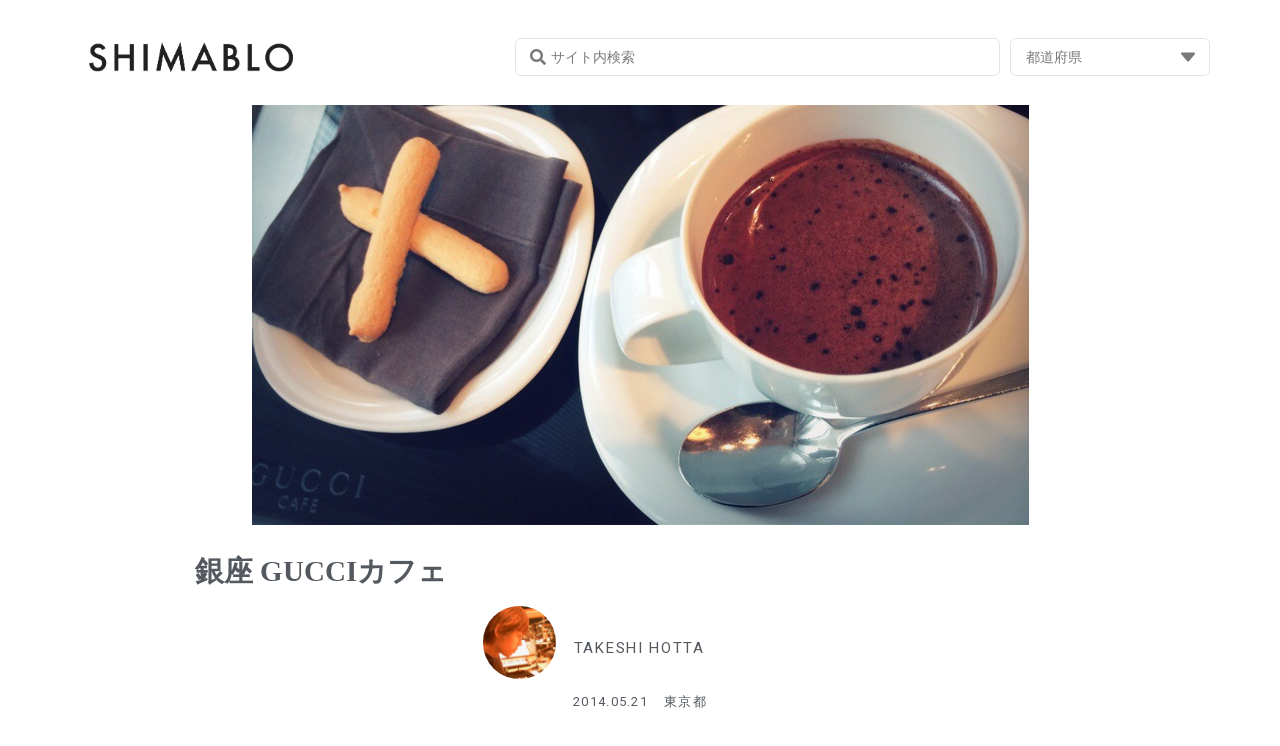

--- FILE ---
content_type: text/html; charset=utf-8
request_url: https://www.google.com/recaptcha/api2/aframe
body_size: 267
content:
<!DOCTYPE HTML><html><head><meta http-equiv="content-type" content="text/html; charset=UTF-8"></head><body><script nonce="vW3J7QS9d99SmYrFsAAvew">/** Anti-fraud and anti-abuse applications only. See google.com/recaptcha */ try{var clients={'sodar':'https://pagead2.googlesyndication.com/pagead/sodar?'};window.addEventListener("message",function(a){try{if(a.source===window.parent){var b=JSON.parse(a.data);var c=clients[b['id']];if(c){var d=document.createElement('img');d.src=c+b['params']+'&rc='+(localStorage.getItem("rc::a")?sessionStorage.getItem("rc::b"):"");window.document.body.appendChild(d);sessionStorage.setItem("rc::e",parseInt(sessionStorage.getItem("rc::e")||0)+1);localStorage.setItem("rc::h",'1768925784231');}}}catch(b){}});window.parent.postMessage("_grecaptcha_ready", "*");}catch(b){}</script></body></html>

--- FILE ---
content_type: text/css
request_url: https://shimablo.jp/wp-content/plugins/elementor/assets/css/widget-heading.min.css?ver=3.27.1
body_size: 519
content:
/*! elementor - v3.27.0 - 23-01-2025 */
.elementor-widget-heading .elementor-heading-title[class*=elementor-size-]>a{color:inherit;font-size:inherit;line-height:inherit}.elementor-widget-heading .elementor-heading-title.elementor-size-small{font-size:15px}.elementor-widget-heading .elementor-heading-title.elementor-size-medium{font-size:19px}.elementor-widget-heading .elementor-heading-title.elementor-size-large{font-size:29px}.elementor-widget-heading .elementor-heading-title.elementor-size-xl{font-size:39px}.elementor-widget-heading .elementor-heading-title.elementor-size-xxl{font-size:59px}

--- FILE ---
content_type: text/css
request_url: https://shimablo.jp/wp-content/uploads/elementor/css/post-27465.css?ver=1739734814
body_size: 4860
content:
.elementor-27465 .elementor-element.elementor-element-ed34931 > .elementor-container{min-height:52vh;}.elementor-27465 .elementor-element.elementor-element-ed34931{overflow:hidden;transition:background 0.3s, border 0.3s, border-radius 0.3s, box-shadow 0.3s;margin-top:0px;margin-bottom:0px;padding:0px 0px 0px 0px;}.elementor-27465 .elementor-element.elementor-element-ed34931 > .elementor-background-overlay{transition:background 0.3s, border-radius 0.3s, opacity 0.3s;}.elementor-27465 .elementor-element.elementor-element-a548a22 > .elementor-element-populated{margin:0px 0px 0px 0px;--e-column-margin-right:0px;--e-column-margin-left:0px;padding:0px 0px 0px 0px;}.elementor-widget-theme-post-featured-image .widget-image-caption{color:var( --e-global-color-text );font-family:var( --e-global-typography-text-font-family ), Sans-serif;font-weight:var( --e-global-typography-text-font-weight );}.elementor-27465 .elementor-element.elementor-element-a67e212 > .elementor-widget-container{margin:0px 0px 0px 0px;padding:0px 0px 0px 0px;}.elementor-27465 .elementor-element.elementor-element-dd5cab3{overflow:hidden;margin-top:33px;margin-bottom:0px;padding:0px 0px 0px 0px;}.elementor-27465 .elementor-element.elementor-element-f833d1d > .elementor-element-populated{margin:0px 0px 0px 0px;--e-column-margin-right:0px;--e-column-margin-left:0px;padding:0px 0px 0px 0px;}.elementor-27465 .elementor-element.elementor-element-5c7980f > .elementor-widget-container{margin:0px 0px 0px 0px;padding:0px 0px 0px 0px;}.elementor-27465 .elementor-element.elementor-element-02ce3e8{overflow:hidden;margin-top:18px;margin-bottom:0px;padding:0px 0px 0px 0px;}.elementor-27465 .elementor-element.elementor-element-f24423d > .elementor-widget-wrap > .elementor-widget:not(.elementor-widget__width-auto):not(.elementor-widget__width-initial):not(:last-child):not(.elementor-absolute){margin-bottom:7px;}.elementor-27465 .elementor-element.elementor-element-f24423d > .elementor-element-populated{margin:0px 0px 0px 0px;--e-column-margin-right:0px;--e-column-margin-left:0px;padding:0px 0px 0px 0px;}.elementor-widget-heading .elementor-heading-title{font-family:var( --e-global-typography-primary-font-family ), Sans-serif;font-weight:var( --e-global-typography-primary-font-weight );color:var( --e-global-color-primary );}.elementor-27465 .elementor-element.elementor-element-7b0be11 > .elementor-widget-container{margin:14px 0px 0px 0px;padding:0% 11% 0% 11%;}.elementor-27465 .elementor-element.elementor-element-7b0be11{text-align:left;}.elementor-27465 .elementor-element.elementor-element-7b0be11 .elementor-heading-title{font-family:"Times New Roman", Sans-serif;font-size:29px;font-weight:600;color:var( --e-global-color-secondary );}.elementor-27465 .elementor-element.elementor-element-2b08413{margin-top:13px;margin-bottom:0px;padding:0% 20% 0% 20%;}.elementor-bc-flex-widget .elementor-27465 .elementor-element.elementor-element-6e42884.elementor-column .elementor-widget-wrap{align-items:center;}.elementor-27465 .elementor-element.elementor-element-6e42884.elementor-column.elementor-element[data-element_type="column"] > .elementor-widget-wrap.elementor-element-populated{align-content:center;align-items:center;}.elementor-27465 .elementor-element.elementor-element-6e42884.elementor-column > .elementor-widget-wrap{justify-content:center;}.elementor-27465 .elementor-element.elementor-element-6e42884 > .elementor-widget-wrap > .elementor-widget:not(.elementor-widget__width-auto):not(.elementor-widget__width-initial):not(:last-child):not(.elementor-absolute){margin-bottom:0px;}.elementor-27465 .elementor-element.elementor-element-6e42884 > .elementor-element-populated{margin:0px 0px 0px 0px;--e-column-margin-right:0px;--e-column-margin-left:0px;padding:0px 0px 0px 0px;}.elementor-widget-author-box .elementor-author-box__name{color:var( --e-global-color-secondary );font-family:var( --e-global-typography-primary-font-family ), Sans-serif;font-weight:var( --e-global-typography-primary-font-weight );}.elementor-widget-author-box .elementor-author-box__bio{color:var( --e-global-color-text );font-family:var( --e-global-typography-text-font-family ), Sans-serif;font-weight:var( --e-global-typography-text-font-weight );}.elementor-widget-author-box .elementor-author-box__button{color:var( --e-global-color-secondary );border-color:var( --e-global-color-secondary );font-family:var( --e-global-typography-accent-font-family ), Sans-serif;font-weight:var( --e-global-typography-accent-font-weight );}.elementor-widget-author-box .elementor-author-box__button:hover{border-color:var( --e-global-color-secondary );color:var( --e-global-color-secondary );}.elementor-27465 .elementor-element.elementor-element-9e63aaf > .elementor-widget-container{margin:0px 0px 0px 0px;padding:0px 9px 0px 0px;}.elementor-27465 .elementor-element.elementor-element-9e63aaf .elementor-author-box__avatar img{width:73px;height:73px;}body.rtl .elementor-27465 .elementor-element.elementor-element-9e63aaf.elementor-author-box--layout-image-left .elementor-author-box__avatar,
					 body:not(.rtl) .elementor-27465 .elementor-element.elementor-element-9e63aaf:not(.elementor-author-box--layout-image-above) .elementor-author-box__avatar{margin-right:26px;margin-left:0;}body:not(.rtl) .elementor-27465 .elementor-element.elementor-element-9e63aaf.elementor-author-box--layout-image-right .elementor-author-box__avatar,
					 body.rtl .elementor-27465 .elementor-element.elementor-element-9e63aaf:not(.elementor-author-box--layout-image-above) .elementor-author-box__avatar{margin-left:26px;margin-right:0;}.elementor-27465 .elementor-element.elementor-element-9e63aaf.elementor-author-box--layout-image-above .elementor-author-box__avatar{margin-bottom:26px;}.elementor-bc-flex-widget .elementor-27465 .elementor-element.elementor-element-5f49a45.elementor-column .elementor-widget-wrap{align-items:center;}.elementor-27465 .elementor-element.elementor-element-5f49a45.elementor-column.elementor-element[data-element_type="column"] > .elementor-widget-wrap.elementor-element-populated{align-content:center;align-items:center;}.elementor-27465 .elementor-element.elementor-element-5f49a45.elementor-column > .elementor-widget-wrap{justify-content:center;}.elementor-27465 .elementor-element.elementor-element-5f49a45 > .elementor-widget-wrap > .elementor-widget:not(.elementor-widget__width-auto):not(.elementor-widget__width-initial):not(:last-child):not(.elementor-absolute){margin-bottom:0px;}.elementor-27465 .elementor-element.elementor-element-5f49a45 > .elementor-element-populated{margin:0px 0px 0px 0px;--e-column-margin-right:0px;--e-column-margin-left:0px;padding:0px 0px 0px 0px;}.elementor-27465 .elementor-element.elementor-element-9c0a9b5 > .elementor-widget-container{margin:0px 0px 0px 0px;padding:0px 0px 0px 9px;}.elementor-27465 .elementor-element.elementor-element-9c0a9b5 .elementor-author-box__name{font-size:15px;font-weight:400;letter-spacing:1.7px;}.elementor-widget-post-info .elementor-icon-list-item:not(:last-child):after{border-color:var( --e-global-color-text );}.elementor-widget-post-info .elementor-icon-list-icon i{color:var( --e-global-color-primary );}.elementor-widget-post-info .elementor-icon-list-icon svg{fill:var( --e-global-color-primary );}.elementor-widget-post-info .elementor-icon-list-text, .elementor-widget-post-info .elementor-icon-list-text a{color:var( --e-global-color-secondary );}.elementor-widget-post-info .elementor-icon-list-item{font-family:var( --e-global-typography-text-font-family ), Sans-serif;font-weight:var( --e-global-typography-text-font-weight );}.elementor-27465 .elementor-element.elementor-element-016c900 > .elementor-widget-container{margin:6px 0px 0px 0px;padding:0% 0% 0% 0%;}.elementor-27465 .elementor-element.elementor-element-016c900 .elementor-icon-list-icon{width:14px;}.elementor-27465 .elementor-element.elementor-element-016c900 .elementor-icon-list-icon i{font-size:14px;}.elementor-27465 .elementor-element.elementor-element-016c900 .elementor-icon-list-icon svg{--e-icon-list-icon-size:14px;}.elementor-27465 .elementor-element.elementor-element-016c900 .elementor-icon-list-item{font-size:13px;letter-spacing:1.3px;}.elementor-widget-divider{--divider-color:var( --e-global-color-secondary );}.elementor-widget-divider .elementor-divider__text{color:var( --e-global-color-secondary );font-family:var( --e-global-typography-secondary-font-family ), Sans-serif;font-weight:var( --e-global-typography-secondary-font-weight );}.elementor-widget-divider.elementor-view-stacked .elementor-icon{background-color:var( --e-global-color-secondary );}.elementor-widget-divider.elementor-view-framed .elementor-icon, .elementor-widget-divider.elementor-view-default .elementor-icon{color:var( --e-global-color-secondary );border-color:var( --e-global-color-secondary );}.elementor-widget-divider.elementor-view-framed .elementor-icon, .elementor-widget-divider.elementor-view-default .elementor-icon svg{fill:var( --e-global-color-secondary );}.elementor-27465 .elementor-element.elementor-element-bcec2ac{--divider-border-style:solid;--divider-color:#DDDDDD;--divider-border-width:1px;}.elementor-27465 .elementor-element.elementor-element-bcec2ac .elementor-divider-separator{width:15%;margin:0 auto;margin-center:0;}.elementor-27465 .elementor-element.elementor-element-bcec2ac .elementor-divider{text-align:center;padding-block-start:2px;padding-block-end:2px;}.elementor-27465 .elementor-element.elementor-element-80b9276{overflow:hidden;margin-top:50px;margin-bottom:0px;padding:0px 0px 0px 0px;}.elementor-27465 .elementor-element.elementor-element-224afc6 > .elementor-widget-wrap > .elementor-widget:not(.elementor-widget__width-auto):not(.elementor-widget__width-initial):not(:last-child):not(.elementor-absolute){margin-bottom:7px;}.elementor-27465 .elementor-element.elementor-element-224afc6 > .elementor-element-populated{margin:0px 0px 0px 0px;--e-column-margin-right:0px;--e-column-margin-left:0px;padding:0px 0px 0px 0px;}.elementor-27465 .elementor-element.elementor-element-92cbc1c > .elementor-widget-container{margin:14px 0px 0px 0px;padding:0% 11% 0% 11%;}.elementor-27465 .elementor-element.elementor-element-92cbc1c{text-align:center;}.elementor-27465 .elementor-element.elementor-element-92cbc1c .elementor-heading-title{font-size:29px;font-weight:600;color:var( --e-global-color-secondary );}.elementor-27465 .elementor-element.elementor-element-d36f55c .elementor-author-box__avatar img{width:46px;height:46px;box-shadow:0px 0px 10px 0px rgba(157.84166824196586, 169.5, 28.372826086956525, 0.24);}body.rtl .elementor-27465 .elementor-element.elementor-element-d36f55c.elementor-author-box--layout-image-left .elementor-author-box__avatar,
					 body:not(.rtl) .elementor-27465 .elementor-element.elementor-element-d36f55c:not(.elementor-author-box--layout-image-above) .elementor-author-box__avatar{margin-right:0px;margin-left:0;}body:not(.rtl) .elementor-27465 .elementor-element.elementor-element-d36f55c.elementor-author-box--layout-image-right .elementor-author-box__avatar,
					 body.rtl .elementor-27465 .elementor-element.elementor-element-d36f55c:not(.elementor-author-box--layout-image-above) .elementor-author-box__avatar{margin-left:0px;margin-right:0;}.elementor-27465 .elementor-element.elementor-element-d36f55c.elementor-author-box--layout-image-above .elementor-author-box__avatar{margin-bottom:0px;}.elementor-27465 .elementor-element.elementor-element-d36f55c .elementor-author-box__name{font-weight:500;}.elementor-27465 .elementor-element.elementor-element-21b40aa > .elementor-widget-container{margin:0px 0px 0px 0px;padding:0px 0px 0px 0px;}.elementor-27465 .elementor-element.elementor-element-21b40aa .elementor-icon-list-icon i{color:var( --e-global-color-text );font-size:14px;}.elementor-27465 .elementor-element.elementor-element-21b40aa .elementor-icon-list-icon svg{fill:var( --e-global-color-text );--e-icon-list-icon-size:14px;}.elementor-27465 .elementor-element.elementor-element-21b40aa .elementor-icon-list-icon{width:14px;}body:not(.rtl) .elementor-27465 .elementor-element.elementor-element-21b40aa .elementor-icon-list-text{padding-left:7px;}body.rtl .elementor-27465 .elementor-element.elementor-element-21b40aa .elementor-icon-list-text{padding-right:7px;}.elementor-27465 .elementor-element.elementor-element-21b40aa .elementor-icon-list-text, .elementor-27465 .elementor-element.elementor-element-21b40aa .elementor-icon-list-text a{color:#787878;}.elementor-27465 .elementor-element.elementor-element-21b40aa .elementor-icon-list-item{font-size:15px;letter-spacing:1.3px;}.elementor-27465 .elementor-element.elementor-element-08cb9d7{--divider-border-style:solid;--divider-color:#EFEFEF;--divider-border-width:0.5px;}.elementor-27465 .elementor-element.elementor-element-08cb9d7 .elementor-divider-separator{width:100%;}.elementor-27465 .elementor-element.elementor-element-08cb9d7 .elementor-divider{padding-block-start:15px;padding-block-end:15px;}.elementor-27465 .elementor-element.elementor-element-54fdd47{overflow:hidden;margin-top:22px;margin-bottom:39px;padding:0% 16% 0% 16%;}.elementor-27465 .elementor-element.elementor-element-51e9c79 > .elementor-widget-wrap > .elementor-widget:not(.elementor-widget__width-auto):not(.elementor-widget__width-initial):not(:last-child):not(.elementor-absolute){margin-bottom:0px;}.elementor-27465 .elementor-element.elementor-element-51e9c79 > .elementor-element-populated{margin:0px 0px 0px 0px;--e-column-margin-right:0px;--e-column-margin-left:0px;padding:0px 0px 0px 0px;}.elementor-widget-theme-post-content{color:var( --e-global-color-text );font-family:var( --e-global-typography-text-font-family ), Sans-serif;font-weight:var( --e-global-typography-text-font-weight );}.elementor-27465 .elementor-element.elementor-element-7f8c844 > .elementor-widget-container{margin:023px 0px 0px 0px;padding:0px 0px 0px 0px;}.elementor-27465 .elementor-element.elementor-element-7f8c844{color:var( --e-global-color-secondary );font-weight:400;line-height:28px;letter-spacing:0.3px;}.elementor-27465 .elementor-element.elementor-element-a4db6f6{overflow:hidden;margin-top:0px;margin-bottom:039px;padding:0px 0px 0px 0px;}.elementor-27465 .elementor-element.elementor-element-2123064.elementor-column > .elementor-widget-wrap{justify-content:center;}.elementor-widget-text-editor{color:var( --e-global-color-text );font-family:var( --e-global-typography-text-font-family ), Sans-serif;font-weight:var( --e-global-typography-text-font-weight );}.elementor-widget-text-editor.elementor-drop-cap-view-stacked .elementor-drop-cap{background-color:var( --e-global-color-primary );}.elementor-widget-text-editor.elementor-drop-cap-view-framed .elementor-drop-cap, .elementor-widget-text-editor.elementor-drop-cap-view-default .elementor-drop-cap{color:var( --e-global-color-primary );border-color:var( --e-global-color-primary );}.elementor-27465 .elementor-element.elementor-element-0b03000{text-align:center;color:#BFBFBF;font-weight:500;}.elementor-27465 .elementor-element.elementor-element-edddf82{width:auto;max-width:auto;--grid-side-margin:10px;--grid-column-gap:10px;--grid-row-gap:10px;--grid-bottom-margin:10px;--e-share-buttons-primary-color:var( --e-global-color-aedbec5 );--e-share-buttons-secondary-color:#9E886EA8;}.elementor-27465 .elementor-element.elementor-element-edddf82 .elementor-share-btn__icon{--e-share-buttons-icon-size:27px;}.elementor-27465 .elementor-element.elementor-element-b60c329{--divider-border-style:solid;--divider-color:#EDEDED;--divider-border-width:0.5px;}.elementor-27465 .elementor-element.elementor-element-b60c329 .elementor-divider-separator{width:39%;margin:0 auto;margin-center:0;}.elementor-27465 .elementor-element.elementor-element-b60c329 .elementor-divider{text-align:center;padding-block-start:15px;padding-block-end:15px;}.elementor-27465 .elementor-element.elementor-element-f3fc374{--divider-border-style:solid;--divider-color:#EDEDED;--divider-border-width:0.5px;}.elementor-27465 .elementor-element.elementor-element-f3fc374 .elementor-divider-separator{width:39%;margin:0 auto;margin-center:0;}.elementor-27465 .elementor-element.elementor-element-f3fc374 .elementor-divider{text-align:center;padding-block-start:15px;padding-block-end:15px;}.elementor-27465 .elementor-element.elementor-element-fbf6e7f > .elementor-container > .elementor-column > .elementor-widget-wrap{align-content:center;align-items:center;}.elementor-27465 .elementor-element.elementor-element-fbf6e7f:not(.elementor-motion-effects-element-type-background), .elementor-27465 .elementor-element.elementor-element-fbf6e7f > .elementor-motion-effects-container > .elementor-motion-effects-layer{background-color:var( --e-global-color-604eba2 );}.elementor-27465 .elementor-element.elementor-element-fbf6e7f{overflow:hidden;transition:background 0.3s, border 0.3s, border-radius 0.3s, box-shadow 0.3s;margin-top:0px;margin-bottom:0px;padding:3% 3% 3% 3%;}.elementor-27465 .elementor-element.elementor-element-fbf6e7f > .elementor-background-overlay{transition:background 0.3s, border-radius 0.3s, opacity 0.3s;}.elementor-27465 .elementor-element.elementor-element-374f39f > .elementor-element-populated{margin:0px 0px 0px 0px;--e-column-margin-right:0px;--e-column-margin-left:0px;padding:0px 0px 0px 0px;}.elementor-27465 .elementor-element.elementor-element-702ba33 > .elementor-widget-container{margin:39px 0px 0px 0px;padding:0px 0px 0px 0px;}.elementor-27465 .elementor-element.elementor-element-702ba33{text-align:left;color:var( --e-global-color-8260616 );font-weight:600;}.elementor-27465 .elementor-element.elementor-element-a987edb > .elementor-widget-container{margin:0px 0px 0px 0px;padding:0px 0px 0px 0px;}.elementor-27465 .elementor-element.elementor-element-a987edb .jet-listing-dynamic-terms{text-align:left;}.elementor-27465 .elementor-element.elementor-element-a987edb .jet-listing-dynamic-terms__link{font-weight:400;letter-spacing:0.4px;color:var( --e-global-color-aedbec5 );padding:0px 10px 0px 0px;margin:0px 0px 0px 11px;border-style:none;border-radius:0px 0px 0px 0px;box-shadow:0px 0px 10px 0px rgba(0,0,0,0.5);}.elementor-27465 .elementor-element.elementor-element-962584c{--divider-border-style:dotted;--divider-color:#313131;}.elementor-27465 .elementor-element.elementor-element-962584c > .elementor-widget-container{margin:0px 0px 0px 0px;padding:0px 0px 0px 0px;}.elementor-27465 .elementor-element.elementor-element-962584c .elementor-divider-separator{width:39%;margin:0 auto;margin-left:0;}.elementor-27465 .elementor-element.elementor-element-962584c .elementor-divider{text-align:left;padding-block-start:2px;padding-block-end:2px;}.elementor-27465 .elementor-element.elementor-element-0052f78 > .elementor-widget-container{margin:0px 0px 0px 0px;padding:0px 0px 0px 0px;}.elementor-27465 .elementor-element.elementor-element-0052f78 .jet-listing-dynamic-terms{text-align:left;}.elementor-27465 .elementor-element.elementor-element-0052f78 .jet-listing-dynamic-terms__link{font-weight:400;letter-spacing:0.4px;color:var( --e-global-color-aedbec5 );padding:0px 10px 0px 0px;margin:0px 0px 0px 11px;border-style:none;border-radius:0px 0px 0px 0px;box-shadow:0px 0px 10px 0px rgba(0,0,0,0.5);}.elementor-27465 .elementor-element.elementor-element-2889b3f > .elementor-widget-container{margin:39px 0px 0px 0px;padding:0px 0px 0px 0px;}.elementor-27465 .elementor-element.elementor-element-2889b3f{text-align:left;color:var( --e-global-color-8260616 );font-weight:600;}.elementor-27465 .elementor-element.elementor-element-7f64490 .jet-listing-dynamic-terms__link{background-color:#171717;font-weight:400;letter-spacing:0.4px;color:var( --e-global-color-aedbec5 );padding:0px 10px 0px 0px;margin:0px 0px 0px 11px;border-style:solid;border-width:0px 1px 0px 0px;border-color:#9E886E87;border-radius:0px 0px 0px 0px;box-shadow:0px 0px 10px 0px rgba(0,0,0,0.5);}.elementor-27465 .elementor-element.elementor-element-7f64490 > .elementor-widget-container{margin:0px 0px 0px 0px;padding:0px 0px 0px 0px;}.elementor-27465 .elementor-element.elementor-element-7f64490 .jet-listing-dynamic-terms{text-align:left;}.elementor-27465 .elementor-element.elementor-element-4b733a5 > .elementor-widget-container{margin:39px 0px 0px 0px;padding:0px 0px 0px 0px;}.elementor-27465 .elementor-element.elementor-element-4b733a5{text-align:left;color:var( --e-global-color-8260616 );font-weight:600;}.elementor-27465 .elementor-element.elementor-element-6e6f338 > .elementor-widget-container{margin:9px 0px 8px 0px;padding:0px 0px 0px 0px;}.elementor-27465 .elementor-element.elementor-element-6e6f338 .elementor-author-box__avatar img{width:91px;height:91px;}.elementor-27465 .elementor-element.elementor-element-6e6f338 .elementor-author-box__name{color:var( --e-global-color-aedbec5 );font-size:16px;font-weight:500;letter-spacing:1.5px;margin-bottom:7px;}.elementor-27465 .elementor-element.elementor-element-6e6f338 .elementor-author-box__bio{color:var( --e-global-color-aedbec5 );font-size:15px;font-weight:400;}.elementor-27465 .elementor-element.elementor-element-6e6f338 .elementor-author-box__button{color:var( --e-global-color-aedbec5 );border-color:var( --e-global-color-aedbec5 );background-color:#54595F1F;font-family:"Times New Roman", Sans-serif;font-weight:500;border-width:1px;border-radius:13px;padding:5px 5px 5px 5px;}.elementor-27465 .elementor-element.elementor-element-6e6f338 .elementor-author-box__button:hover{background-color:var( --e-global-color-aedbec5 );}.elementor-27465 .elementor-element.elementor-element-dedfe39 > .elementor-widget-container{margin:9px 0px 8px 0px;padding:0px 0px 0px 0px;}.elementor-27465 .elementor-element.elementor-element-dedfe39 .elementor-author-box__avatar img{width:91px;height:91px;}.elementor-27465 .elementor-element.elementor-element-dedfe39 .elementor-author-box__name{color:var( --e-global-color-aedbec5 );font-size:16px;font-weight:500;letter-spacing:1.5px;margin-bottom:7px;}.elementor-27465 .elementor-element.elementor-element-dedfe39 .elementor-author-box__button{color:var( --e-global-color-aedbec5 );border-color:var( --e-global-color-aedbec5 );background-color:#54595F1F;font-family:"Times New Roman", Sans-serif;font-weight:500;border-width:1px;border-radius:13px;padding:5px 5px 5px 5px;}.elementor-27465 .elementor-element.elementor-element-dedfe39 .elementor-author-box__button:hover{background-color:var( --e-global-color-aedbec5 );}.elementor-27465 .elementor-element.elementor-element-f4e0153 > .elementor-widget-container{margin:9px 0px 8px 0px;padding:0px 0px 0px 0px;}.elementor-27465 .elementor-element.elementor-element-f4e0153 .elementor-author-box__bio{color:var( --e-global-color-aedbec5 );font-size:15px;font-weight:400;}.elementor-27465 .elementor-element.elementor-element-f4e0153 .elementor-author-box__button{color:var( --e-global-color-aedbec5 );border-color:var( --e-global-color-aedbec5 );background-color:#54595F1F;font-weight:400;border-width:1px;border-radius:13px;padding:7px 13px 7px 13px;}.elementor-27465 .elementor-element.elementor-element-f4e0153 .elementor-author-box__button:hover{background-color:var( --e-global-color-aedbec5 );}.elementor-widget-button .elementor-button{background-color:var( --e-global-color-accent );font-family:var( --e-global-typography-accent-font-family ), Sans-serif;font-weight:var( --e-global-typography-accent-font-weight );}.elementor-27465 .elementor-element.elementor-element-e2b9b44 .elementor-button{background-color:var( --e-global-color-604eba2 );font-weight:400;letter-spacing:1.7px;fill:var( --e-global-color-aedbec5 );color:var( --e-global-color-aedbec5 );border-style:solid;border-width:1px 1px 1px 1px;border-color:var( --e-global-color-aedbec5 );border-radius:23px 23px 23px 23px;padding:9px 15px 9px 15px;}.elementor-27465 .elementor-element.elementor-element-e2b9b44 .elementor-button:hover, .elementor-27465 .elementor-element.elementor-element-e2b9b44 .elementor-button:focus{background-color:var( --e-global-color-8260616 );color:var( --e-global-color-aedbec5 );border-color:var( --e-global-color-8260616 );}.elementor-27465 .elementor-element.elementor-element-e2b9b44 .elementor-button:hover svg, .elementor-27465 .elementor-element.elementor-element-e2b9b44 .elementor-button:focus svg{fill:var( --e-global-color-aedbec5 );}@media(min-width:768px){.elementor-27465 .elementor-element.elementor-element-6e42884{width:39%;}.elementor-27465 .elementor-element.elementor-element-5f49a45{width:61%;}}@media(max-width:1024px){.elementor-27465 .elementor-element.elementor-element-ed34931{margin-top:15px;margin-bottom:0px;padding:0px 0px 0px 0px;}.elementor-27465 .elementor-element.elementor-element-dd5cab3{margin-top:15px;margin-bottom:0px;padding:0px 0px 0px 0px;}.elementor-27465 .elementor-element.elementor-element-02ce3e8{margin-top:10px;margin-bottom:12px;}.elementor-27465 .elementor-element.elementor-element-7b0be11 > .elementor-widget-container{margin:5px 0px 0px 0px;}.elementor-27465 .elementor-element.elementor-element-7b0be11{text-align:left;}.elementor-27465 .elementor-element.elementor-element-7b0be11 .elementor-heading-title{font-size:25px;}.elementor-27465 .elementor-element.elementor-element-9e63aaf .elementor-author-box__avatar img{width:88px;height:88px;}.elementor-27465 .elementor-element.elementor-element-016c900 .elementor-icon-list-item{font-size:13px;}.elementor-27465 .elementor-element.elementor-element-80b9276{margin-top:10px;margin-bottom:12px;}.elementor-27465 .elementor-element.elementor-element-92cbc1c > .elementor-widget-container{margin:5px 0px 0px 0px;}.elementor-27465 .elementor-element.elementor-element-92cbc1c .elementor-heading-title{font-size:25px;}.elementor-27465 .elementor-element.elementor-element-d36f55c .elementor-author-box__avatar img{width:0px;height:0px;}.elementor-27465 .elementor-element.elementor-element-21b40aa .elementor-icon-list-item{font-size:13px;}.elementor-27465 .elementor-element.elementor-element-54fdd47{padding:0% 8% 0% 8%;} .elementor-27465 .elementor-element.elementor-element-edddf82{--grid-side-margin:6px;--grid-column-gap:6px;--grid-row-gap:10px;--grid-bottom-margin:10px;}.elementor-27465 .elementor-element.elementor-element-fbf6e7f{margin-top:0px;margin-bottom:0px;padding:3% 3% 3% 3%;}.elementor-27465 .elementor-element.elementor-element-374f39f > .elementor-element-populated{margin:0px 0px 0px 0px;--e-column-margin-right:0px;--e-column-margin-left:0px;padding:0px 0px 0px 0px;}.elementor-27465 .elementor-element.elementor-element-702ba33{text-align:left;}.elementor-27465 .elementor-element.elementor-element-2889b3f > .elementor-widget-container{margin:19px 0px 0px 0px;padding:0px 0px 0px 0px;}.elementor-27465 .elementor-element.elementor-element-2889b3f{text-align:left;}.elementor-27465 .elementor-element.elementor-element-4b733a5 > .elementor-widget-container{margin:19px 0px 0px 0px;padding:0px 0px 0px 0px;}.elementor-27465 .elementor-element.elementor-element-4b733a5{text-align:left;}.elementor-27465 .elementor-element.elementor-element-e2b9b44 > .elementor-widget-container{margin:0px 0px 0px 0px;padding:0px 13px 0px 0px;}.elementor-27465 .elementor-element.elementor-element-e2b9b44 .elementor-button{letter-spacing:1.7px;border-radius:21px 21px 21px 21px;padding:9px 15px 9px 15px;}}@media(max-width:767px){.elementor-27465 .elementor-element.elementor-element-ed34931{margin-top:0px;margin-bottom:0px;padding:0px 0px 0px 0px;}.elementor-27465 .elementor-element.elementor-element-dd5cab3{margin-top:0px;margin-bottom:0px;padding:0px 0px 0px 0px;}.elementor-27465 .elementor-element.elementor-element-f833d1d > .elementor-element-populated{margin:0px 0px 0px 0px;--e-column-margin-right:0px;--e-column-margin-left:0px;padding:0px 0px 0px 0px;}.elementor-27465 .elementor-element.elementor-element-5c7980f > .elementor-widget-container{margin:0px 0px 0px 0px;padding:0px 0px 0px 0px;}.elementor-27465 .elementor-element.elementor-element-02ce3e8{margin-top:45px;margin-bottom:0px;padding:0px 0px 0px 0px;}.elementor-27465 .elementor-element.elementor-element-f24423d > .elementor-widget-wrap > .elementor-widget:not(.elementor-widget__width-auto):not(.elementor-widget__width-initial):not(:last-child):not(.elementor-absolute){margin-bottom:5px;}.elementor-27465 .elementor-element.elementor-element-f24423d > .elementor-element-populated{margin:0px 0px 0px 0px;--e-column-margin-right:0px;--e-column-margin-left:0px;padding:0px 0px 0px 0px;}.elementor-27465 .elementor-element.elementor-element-7b0be11 > .elementor-widget-container{padding:0% 3% 0% 3%;}.elementor-27465 .elementor-element.elementor-element-7b0be11{text-align:center;}.elementor-27465 .elementor-element.elementor-element-7b0be11 .elementor-heading-title{font-size:21px;}.elementor-27465 .elementor-element.elementor-element-016c900 > .elementor-widget-container{margin:0px 0px 0px 0px;padding:0px 0px 0px 0px;}.elementor-27465 .elementor-element.elementor-element-80b9276{margin-top:13px;margin-bottom:10px;padding:0% 6% 0% 6%;}.elementor-27465 .elementor-element.elementor-element-224afc6 > .elementor-widget-wrap > .elementor-widget:not(.elementor-widget__width-auto):not(.elementor-widget__width-initial):not(:last-child):not(.elementor-absolute){margin-bottom:3px;}.elementor-27465 .elementor-element.elementor-element-224afc6 > .elementor-element-populated{margin:0px 0px 0px 0px;--e-column-margin-right:0px;--e-column-margin-left:0px;padding:0px 0px 0px 0px;}.elementor-27465 .elementor-element.elementor-element-92cbc1c > .elementor-widget-container{margin:4px 0px 9px 0px;padding:0% 0% 0% 0%;}.elementor-27465 .elementor-element.elementor-element-92cbc1c{text-align:left;}.elementor-27465 .elementor-element.elementor-element-92cbc1c .elementor-heading-title{font-size:21px;line-height:1.4em;letter-spacing:0px;word-spacing:0.1em;}.elementor-27465 .elementor-element.elementor-element-d36f55c > .elementor-widget-container{margin:9px 0px 0px 0px;padding:0px 0px 0px 0px;}.elementor-27465 .elementor-element.elementor-element-d36f55c .elementor-author-box__avatar img{width:77px;height:77px;}body.rtl .elementor-27465 .elementor-element.elementor-element-d36f55c.elementor-author-box--layout-image-left .elementor-author-box__avatar,
					 body:not(.rtl) .elementor-27465 .elementor-element.elementor-element-d36f55c:not(.elementor-author-box--layout-image-above) .elementor-author-box__avatar{margin-right:12px;margin-left:0;}body:not(.rtl) .elementor-27465 .elementor-element.elementor-element-d36f55c.elementor-author-box--layout-image-right .elementor-author-box__avatar,
					 body.rtl .elementor-27465 .elementor-element.elementor-element-d36f55c:not(.elementor-author-box--layout-image-above) .elementor-author-box__avatar{margin-left:12px;margin-right:0;}.elementor-27465 .elementor-element.elementor-element-d36f55c.elementor-author-box--layout-image-above .elementor-author-box__avatar{margin-bottom:12px;}.elementor-27465 .elementor-element.elementor-element-d36f55c .elementor-author-box__name{font-size:16px;letter-spacing:0.7px;margin-bottom:11px;}.elementor-27465 .elementor-element.elementor-element-21b40aa > .elementor-widget-container{margin:0px 0px 0px 0px;padding:13px 17px 0px 0px;}.elementor-27465 .elementor-element.elementor-element-21b40aa .elementor-icon-list-items:not(.elementor-inline-items) .elementor-icon-list-item:not(:last-child){padding-bottom:calc(11px/2);}.elementor-27465 .elementor-element.elementor-element-21b40aa .elementor-icon-list-items:not(.elementor-inline-items) .elementor-icon-list-item:not(:first-child){margin-top:calc(11px/2);}.elementor-27465 .elementor-element.elementor-element-21b40aa .elementor-icon-list-items.elementor-inline-items .elementor-icon-list-item{margin-right:calc(11px/2);margin-left:calc(11px/2);}.elementor-27465 .elementor-element.elementor-element-21b40aa .elementor-icon-list-items.elementor-inline-items{margin-right:calc(-11px/2);margin-left:calc(-11px/2);}body.rtl .elementor-27465 .elementor-element.elementor-element-21b40aa .elementor-icon-list-items.elementor-inline-items .elementor-icon-list-item:after{left:calc(-11px/2);}body:not(.rtl) .elementor-27465 .elementor-element.elementor-element-21b40aa .elementor-icon-list-items.elementor-inline-items .elementor-icon-list-item:after{right:calc(-11px/2);}.elementor-27465 .elementor-element.elementor-element-21b40aa .elementor-icon-list-icon{width:13px;}.elementor-27465 .elementor-element.elementor-element-21b40aa .elementor-icon-list-icon i{font-size:13px;}.elementor-27465 .elementor-element.elementor-element-21b40aa .elementor-icon-list-icon svg{--e-icon-list-icon-size:13px;}.elementor-27465 .elementor-element.elementor-element-21b40aa .elementor-icon-list-item{font-size:14px;letter-spacing:0.9px;}.elementor-27465 .elementor-element.elementor-element-08cb9d7 > .elementor-widget-container{margin:012px 0px 0px 0px;padding:0px 0px 0px 0px;}.elementor-27465 .elementor-element.elementor-element-08cb9d7 .elementor-divider-separator{width:39%;margin:0 auto;margin-center:0;}.elementor-27465 .elementor-element.elementor-element-08cb9d7 .elementor-divider{text-align:center;padding-block-start:6px;padding-block-end:6px;}.elementor-27465 .elementor-element.elementor-element-54fdd47{margin-top:20px;margin-bottom:39px;padding:0% 6% 0% 6%;}.elementor-27465 .elementor-element.elementor-element-51e9c79 > .elementor-element-populated{margin:0px 0px 0px 0px;--e-column-margin-right:0px;--e-column-margin-left:0px;padding:0px 0px 0px 0px;}.elementor-27465 .elementor-element.elementor-element-7f8c844 > .elementor-widget-container{margin:0px 0px 0px 0px;padding:0px 0px 0px 0px;}.elementor-27465 .elementor-element.elementor-element-7f8c844{text-align:left;font-size:16px;line-height:26px;letter-spacing:0.6px;}.elementor-27465 .elementor-element.elementor-element-a4db6f6{margin-top:023px;margin-bottom:39px;padding:0px 15px 0px 15px;}.elementor-27465 .elementor-element.elementor-element-2123064.elementor-column > .elementor-widget-wrap{justify-content:flex-end;}.elementor-27465 .elementor-element.elementor-element-2123064 > .elementor-widget-wrap > .elementor-widget:not(.elementor-widget__width-auto):not(.elementor-widget__width-initial):not(:last-child):not(.elementor-absolute){margin-bottom:4px;}.elementor-27465 .elementor-element.elementor-element-2123064 > .elementor-element-populated{margin:0px 0px 0px 0px;--e-column-margin-right:0px;--e-column-margin-left:0px;padding:0px 0px 0px 0px;}.elementor-27465 .elementor-element.elementor-element-0b03000 > .elementor-widget-container{margin:0px 015px 0px 0px;padding:0px 0px 0px 0px;}.elementor-27465 .elementor-element.elementor-element-0b03000{text-align:right;font-size:17px;letter-spacing:1.3px;}.elementor-27465 .elementor-element.elementor-element-edddf82{--alignment:right;width:auto;max-width:auto;--grid-side-margin:6px;--grid-column-gap:6px;--grid-row-gap:6px;}.elementor-27465 .elementor-element.elementor-element-edddf82 > .elementor-widget-container{margin:0px 0px 0px 0px;padding:0px 0px 0px 0px;} .elementor-27465 .elementor-element.elementor-element-edddf82{--grid-side-margin:6px;--grid-column-gap:6px;--grid-row-gap:10px;--grid-bottom-margin:10px;}.elementor-27465 .elementor-element.elementor-element-edddf82 .elementor-share-btn__icon{--e-share-buttons-icon-size:23px;}.elementor-27465 .elementor-element.elementor-element-b60c329 > .elementor-widget-container{margin:012px 0px 027px 0px;padding:0px 0px 0px 0px;}.elementor-27465 .elementor-element.elementor-element-b60c329 .elementor-divider-separator{width:39%;margin:0 auto;margin-center:0;}.elementor-27465 .elementor-element.elementor-element-b60c329 .elementor-divider{text-align:center;padding-block-start:6px;padding-block-end:6px;}.elementor-27465 .elementor-element.elementor-element-f3fc374 > .elementor-widget-container{margin:012px 0px 027px 0px;padding:0px 0px 0px 0px;}.elementor-27465 .elementor-element.elementor-element-f3fc374 .elementor-divider-separator{width:39%;margin:0 auto;margin-center:0;}.elementor-27465 .elementor-element.elementor-element-f3fc374 .elementor-divider{text-align:center;padding-block-start:6px;padding-block-end:6px;}.elementor-27465 .elementor-element.elementor-element-fbf6e7f{margin-top:0px;margin-bottom:0px;padding:15% 4% 15% 4%;}.elementor-27465 .elementor-element.elementor-element-374f39f > .elementor-widget-wrap > .elementor-widget:not(.elementor-widget__width-auto):not(.elementor-widget__width-initial):not(:last-child):not(.elementor-absolute){margin-bottom:11px;}.elementor-27465 .elementor-element.elementor-element-374f39f > .elementor-element-populated{margin:0px 0px 0px 0px;--e-column-margin-right:0px;--e-column-margin-left:0px;padding:0px 0px 0px 0px;}.elementor-27465 .elementor-element.elementor-element-702ba33 > .elementor-widget-container{margin:0px 0px 0px 0px;padding:0px 0px 0px 0px;}.elementor-27465 .elementor-element.elementor-element-702ba33{text-align:left;letter-spacing:0.3px;}.elementor-27465 .elementor-element.elementor-element-a987edb > .elementor-widget-container{margin:0px 0px 0px 0px;padding:0px 0px 0px 0px;}.elementor-27465 .elementor-element.elementor-element-a987edb .jet-listing-dynamic-terms__link{font-size:14px;}.elementor-27465 .elementor-element.elementor-element-962584c > .elementor-widget-container{margin:0px 0px 0px 0px;padding:0px 0px 0px 5px;}.elementor-27465 .elementor-element.elementor-element-962584c .elementor-divider-separator{width:50%;}.elementor-27465 .elementor-element.elementor-element-962584c .elementor-divider{padding-block-start:0px;padding-block-end:0px;}.elementor-27465 .elementor-element.elementor-element-0052f78 > .elementor-widget-container{margin:0px 0px 27px 0px;}.elementor-27465 .elementor-element.elementor-element-0052f78 .jet-listing-dynamic-terms__link{font-size:14px;line-height:37px;letter-spacing:0.3px;}.elementor-27465 .elementor-element.elementor-element-2889b3f > .elementor-widget-container{margin:3px 0px 0px 0px;padding:0px 0px 0px 0px;}.elementor-27465 .elementor-element.elementor-element-2889b3f{text-align:left;letter-spacing:0.3px;}.elementor-27465 .elementor-element.elementor-element-7f64490 > .elementor-widget-container{margin:0px 0px 27px 0px;padding:0px 0px 0px 0px;}.elementor-27465 .elementor-element.elementor-element-7f64490 .jet-listing-dynamic-terms__link{font-size:14px;line-height:37px;letter-spacing:0.3px;padding:0px 8px 0px 8px;margin:3px 3px 6px 3px;border-width:2px 2px 2px 2px;border-radius:14px 14px 14px 14px;}.elementor-27465 .elementor-element.elementor-element-4b733a5 > .elementor-widget-container{margin:3px 0px 0px 0px;padding:0px 0px 0px 0px;}.elementor-27465 .elementor-element.elementor-element-4b733a5{text-align:left;letter-spacing:0.3px;}.elementor-27465 .elementor-element.elementor-element-dedfe39 > .elementor-widget-container{margin:9px 0px 0px 0px;}.elementor-27465 .elementor-element.elementor-element-dedfe39 .elementor-author-box__avatar img{width:96px;height:96px;}.elementor-27465 .elementor-element.elementor-element-dedfe39 .elementor-author-box__name{letter-spacing:1.8px;}.elementor-27465 .elementor-element.elementor-element-f4e0153 > .elementor-widget-container{margin:0px 0px 0px 0px;padding:0px 9px 0px 9px;}.elementor-27465 .elementor-element.elementor-element-f4e0153 .elementor-author-box__bio{line-height:1.8em;letter-spacing:0.4px;margin-bottom:22px;}.elementor-27465 .elementor-element.elementor-element-e2b9b44 > .elementor-widget-container{margin:0px 0px 0px 0px;padding:0px 0px 0px 0px;}.elementor-27465 .elementor-element.elementor-element-e2b9b44 .elementor-button{font-size:15px;letter-spacing:1.7px;border-width:1px 1px 1px 1px;border-radius:13px 13px 13px 13px;padding:6px 13px 6px 13px;}}/* Start custom CSS for section, class: .elementor-element-54fdd47 */.wp-caption {
  margin: auto;
  text-align: center;
  max-width: 100%;
}

.wp-caption-text {
  display: inline-block;
  text-align: left;
  color: #8a8a8a;
  margin: 10px 0 25px 0;
}/* End custom CSS */

--- FILE ---
content_type: text/css
request_url: https://shimablo.jp/wp-content/plugins/jet-smart-filters/assets/css/public.css?ver=3.6.0.1
body_size: 13650
content:
.jet-range__slider{position:relative;margin:0 0 20px;border:0;padding:0}.jet-range__slider__track{position:relative;color:#d0d0d0;height:4px;background:#f9f9f9}.jet-range__slider__track__range{position:absolute;top:0;right:0;bottom:0;left:0;background:-webkit-gradient(linear, left top, right top, from(transparent), color-stop(0, currentColor), color-stop(currentColor), color-stop(0, transparent)) no-repeat 0 100%/100% 100%;background:linear-gradient(90deg, transparent var(--low), currentColor 0, currentColor var(--high), transparent 0) no-repeat 0 100%/100% 100%}.jet-range__slider .jet-range__slider__input{margin:0 !important;padding:0 !important;border-radius:0 !important;border:none !important;-webkit-box-shadow:none !important;box-shadow:none !important;outline:none !important;background:none !important;-webkit-appearance:none !important;-moz-appearance:none !important;appearance:none !important;position:absolute;-webkit-transform:translateY(-50%);transform:translateY(-50%);top:50%;left:0;width:100%;height:16px;background:transparent !important}.jet-range__slider .jet-range__slider__input:focus{outline:none;-webkit-box-shadow:none;box-shadow:none;background:none}.jet-range__slider .jet-range__slider__input::-webkit-slider-runnable-track{cursor:default;height:initial;width:initial;border-radius:initial;background:none;border:none;-webkit-box-shadow:none;box-shadow:none;-webkit-appearance:none;appearance:none;outline:0}.jet-range__slider .jet-range__slider__input::-webkit-slider-thumb{cursor:pointer;pointer-events:auto;-webkit-appearance:none;appearance:none;width:16px;height:16px;border:0;padding:0;margin:0;background-color:#858585;border-radius:50%}.jet-range__slider .jet-range__slider__input::-webkit-slider-progress{margin:0 !important;padding:0 !important;border-radius:0 !important;border:none !important;-webkit-box-shadow:none !important;box-shadow:none !important;outline:none !important;background:none !important;-webkit-appearance:none !important;appearance:none !important}.jet-range__slider .jet-range__slider__input::-moz-focus-outer{border:0}.jet-range__slider .jet-range__slider__input::-moz-range-track{cursor:default;height:initial;width:initial;border-radius:initial;background:none;border:none;box-shadow:none;-moz-appearance:none;appearance:none;outline:0}.jet-range__slider .jet-range__slider__input::-moz-range-progress{margin:0 !important;padding:0 !important;border-radius:0 !important;border:none !important;box-shadow:none !important;outline:none !important;background:none !important;-moz-appearance:none !important;appearance:none !important}.jet-range__slider .jet-range__slider__input::-moz-range-thumb{cursor:pointer;pointer-events:auto;-moz-appearance:none;appearance:none;width:16px;height:16px;border:0;padding:0;margin:0;background-color:#858585;border-radius:50%}.jet-range__slider .jet-range__slider__input::-ms-thumb{cursor:pointer;pointer-events:auto;appearance:none;width:16px;height:16px;border:0;padding:0;margin:0;background-color:#858585;border-radius:50%}.jet-range__slider .jet-range__slider__input::-ms-fill-lower{background:none}.jet-range__slider .jet-range__slider__input::-ms-fill-upper{background:none}.jet-range__slider .jet-range__slider__input--min{z-index:21}.jet-range__slider .jet-range__slider__input--min::-webkit-slider-thumb{background-position-x:left}.jet-range__slider .jet-range__slider__input--min::-moz-range-thumb{background-position-x:left}.jet-range__slider .jet-range__slider__input--min::-ms-thumb{background-position-x:left}.jet-range__slider .jet-range__slider__input--max{z-index:20}.jet-range__slider .jet-range__slider__input--max::-webkit-slider-thumb{background-position-x:right}.jet-range__slider .jet-range__slider__input--max::-moz-range-thumb{background-position-x:right}.jet-range__slider .jet-range__slider__input--max::-ms-thumb{background-position-x:right}.jet-range__inputs__container{display:-webkit-box;display:-ms-flexbox;display:flex;margin-left:auto;margin-right:auto;margin:0;border:0;padding:0}.jet-range__inputs__group{overflow:hidden;position:relative;display:-webkit-box;display:-ms-flexbox;display:flex;-webkit-box-align:stretch;-ms-flex-align:stretch;align-items:stretch;width:100%;border-radius:5px;border:1px solid #ced4da}.jet-range__inputs__group input[min-range],.jet-range__inputs__group input[max-range]{margin:8px 12px;padding:0;width:100%;min-height:auto;color:inherit;font-family:inherit;font-weight:inherit;font-size:inherit;line-height:normal;letter-spacing:inherit;border:none;outline:none;background:none}.jet-range__inputs__group input[min-range]:focus,.jet-range__inputs__group input[max-range]:focus{border-color:inherit;-webkit-box-shadow:none;box-shadow:none;outline:none}.jet-range__inputs__group__text{padding:0 10px;display:-webkit-box;display:-ms-flexbox;display:flex;-webkit-box-align:center;-ms-flex-align:center;align-items:center;color:#212529;text-align:center;white-space:nowrap;background-color:#e9ecef;border-color:inherit;border-width:inherit;border-style:inherit}.jet-range__inputs__group__text:first-child{border-top:0;border-left:0;border-bottom:0}.jet-range__inputs__group__text:last-child{border-top:0;border-right:0;border-bottom:0}.jet-range__inputs__group:first-child{margin-right:10px}.jet-range__inputs__group:last-child{margin-left:10px}.jet-range--mobile input[type="range"]{pointer-events:none}.brxe-jet-smart-filters-range .jet-range__inputs{display:-webkit-box;display:-ms-flexbox;display:flex}.brxe-jet-smart-filters-range .jet-range__inputs__container{margin-right:0;margin-left:0}.brxe-jet-smart-filters-range .jet-range__inputs__group:first-child{margin-right:0}.brxe-jet-smart-filters-range .jet-range__inputs__group:last-child{margin-left:0}.jet-date-range__inputs{display:-webkit-box;display:-ms-flexbox;display:flex;-webkit-box-pack:justify;-ms-flex-pack:justify;justify-content:space-between;margin:0;border:0;padding:0}.jet-date-range__control{width:100% !important;min-width:0;-webkit-box-sizing:border-box !important;box-sizing:border-box !important;cursor:pointer}.jet-date-range__submit{margin-top:10px}.ui-datepicker{width:20em;padding:10px;display:none;background:#fff;-webkit-box-shadow:0 5px 10px rgba(0,0,0,0.1);box-shadow:0 5px 10px rgba(0,0,0,0.1);z-index:999 !important}.ui-datepicker .ui-datepicker-header{position:relative;padding:0.2em 0;display:-webkit-box;display:-ms-flexbox;display:flex;-webkit-box-pack:justify;-ms-flex-pack:justify;justify-content:space-between}.ui-datepicker .ui-datepicker-prev,.ui-datepicker .ui-datepicker-next{cursor:pointer}.ui-datepicker .ui-datepicker-prev>span,.ui-datepicker .ui-datepicker-next>span{width:0;height:0;border-style:solid;border-color:transparent}.ui-datepicker .ui-datepicker-prev{-ms-flex-item-align:center;align-self:center}.ui-datepicker .ui-datepicker-prev>span{border-width:7.5px 7.5px 7.5px 0;border-right-color:#999}.ui-datepicker .ui-datepicker-prev:hover>span{border-right-color:#444}.ui-datepicker .ui-datepicker-prev:hover>span{border-right-color:#444}.ui-datepicker .ui-datepicker-next{-ms-flex-item-align:center;align-self:center;-webkit-box-ordinal-group:3;-ms-flex-order:2;order:2}.ui-datepicker .ui-datepicker-next>span{border-width:7.5px 0 7.5px 7.5px;border-left-color:#999}.ui-datepicker .ui-datepicker-next:hover>span{border-left-color:#444}.ui-datepicker .ui-datepicker-title{margin:0 2.3em;text-align:center}.ui-datepicker .ui-datepicker-title select{font-size:1em;margin:1px 0}.ui-datepicker select.ui-datepicker-month,.ui-datepicker select.ui-datepicker-year{width:45%}.ui-datepicker table{width:100%;font-size:0.9em;border-collapse:collapse;margin:0;table-layout:fixed}.ui-datepicker th{padding:0.7em 0.3em;text-align:center;font-weight:bold;border:0}.ui-datepicker td{border:0;padding:1px;text-align:center}.ui-datepicker td.ui-state-disabled>span{opacity:0.5;cursor:default}.ui-datepicker td span,.ui-datepicker td a{display:block;padding:0.2em;text-decoration:none;text-align:center}.ui-datepicker .ui-datepicker-buttonpane{background-image:none;margin:0.7em 0 0 0;padding:0 0.2em;border-left:0;border-right:0;border-bottom:0}.ui-datepicker .ui-datepicker-buttonpane button{float:right;margin:0.5em 0.2em 0.4em;cursor:pointer;padding:0.2em 0.6em 0.3em 0.6em;width:auto;overflow:visible}.ui-datepicker .ui-datepicker-buttonpane button.ui-datepicker-current{float:left}.ui-datepicker.jet-date-period-week-type tbody tr:hover td a{color:#212121;background:#dadada}.ui-datepicker.jet-date-period-month-type .ui-datepicker-calendar,.ui-datepicker.jet-date-period-year-type .ui-datepicker-calendar{display:none}.ui-datepicker.jet-date-period-month-type .ui-datepicker-header .ui-datepicker-prev,.ui-datepicker.jet-date-period-month-type .ui-datepicker-header .ui-datepicker-next,.ui-datepicker.jet-date-period-year-type .ui-datepicker-header .ui-datepicker-prev,.ui-datepicker.jet-date-period-year-type .ui-datepicker-header .ui-datepicker-next{margin-top:10px}.ui-datepicker.jet-date-period-month-type .ui-datepicker-header .ui-datepicker-title,.ui-datepicker.jet-date-period-year-type .ui-datepicker-header .ui-datepicker-title{display:-webkit-box;display:-ms-flexbox;display:flex;-webkit-box-align:center;-ms-flex-align:center;align-items:center;margin:0;padding:0 5px}.ui-datepicker.jet-date-period-month-type .ui-datepicker-header .ui-datepicker-title select,.ui-datepicker.jet-date-period-year-type .ui-datepicker-header .ui-datepicker-title select{margin:5px;padding:3px 5px;width:100%}.ui-datepicker.jet-date-period-year-type .ui-datepicker-month{display:none}.ui-datepicker.ui-datepicker-multi{width:auto}.ui-datepicker-multi .ui-datepicker-group{float:left}.ui-datepicker-multi .ui-datepicker-group table{width:95%;margin:0 auto 0.4em}.ui-datepicker-multi-2 .ui-datepicker-group{width:50%}.ui-datepicker-multi-3 .ui-datepicker-group{width:33.3%}.ui-datepicker-multi-4 .ui-datepicker-group{width:25%}.ui-datepicker-multi .ui-datepicker-group-last .ui-datepicker-header,.ui-datepicker-multi .ui-datepicker-group-middle .ui-datepicker-header{border-left-width:0}.ui-datepicker-multi .ui-datepicker-buttonpane{clear:left}.ui-datepicker-row-break{clear:both;width:100%;font-size:0}.ui-datepicker .ui-icon{display:block;font-size:0}.brxe-jet-smart-filters-date-range .jet-date-range{display:-webkit-box;display:-ms-flexbox;display:flex;-webkit-box-orient:vertical;-webkit-box-direction:normal;-ms-flex-direction:column;flex-direction:column}.brxe-jet-smart-filters-date-range .jet-date-range__submit{display:-webkit-inline-box;display:-ms-inline-flexbox;display:inline-flex;-webkit-box-align:center;-ms-flex-align:center;align-items:center;-webkit-box-pack:center;-ms-flex-pack:center;justify-content:center;white-space:nowrap}.brxe-jet-smart-filters-date-range .jet-date-range__submit-icon{display:-webkit-inline-box;display:-ms-inline-flexbox;display:inline-flex}.brxe-jet-smart-filters-date-range .jet-date-range__submit-icon svg{width:1em;height:1em}.brxe-jet-smart-filters-date-range .jet-date-range__submit-icon svg,.brxe-jet-smart-filters-date-range .jet-date-range__submit-icon path{fill:currentColor}.datepickers-container{z-index:10000}.jet-date-period__wrapper{display:-webkit-box;display:-ms-flexbox;display:flex;-webkit-box-align:stretch;-ms-flex-align:stretch;align-items:stretch}.jet-date-period__datepicker{position:relative}.jet-date-period__datepicker-button{cursor:pointer;-webkit-user-select:none;-moz-user-select:none;-ms-user-select:none;user-select:none;display:-webkit-box;display:-ms-flexbox;display:flex;color:#5d5d5d;padding:6px 15px;border:1px solid #d5d5d5;border-radius:4px}.jet-date-period__datepicker-button:hover{color:#444;border-color:#444}.jet-date-period__datepicker-button svg{width:1em;height:1em;-ms-flex-item-align:center;align-self:center}.jet-date-period__datepicker-button svg path{fill:currentColor}.jet-date-period-datepicker-opened .jet-date-period__datepicker-button svg{-webkit-transform:rotate(180deg);transform:rotate(180deg)}.jet-date-period__datepicker .jet-date-period__datepicker-input{position:absolute;left:0;bottom:0;padding:0;border:0;height:1px;width:1px;clip:rect(0 0 0 0);overflow:hidden}.jet-date-period__prev,.jet-date-period__next{display:none;cursor:pointer;-webkit-user-select:none;-moz-user-select:none;-ms-user-select:none;user-select:none;width:34px;color:#bababa;border:1px solid #d5d5d5;background-color:#f9f9f9;border-radius:4px}.jet-date-period__prev svg,.jet-date-period__next svg{width:1em;height:1em}.jet-date-period__prev svg path,.jet-date-period__next svg path{fill:currentColor}.jet-date-period__prev:hover,.jet-date-period__next:hover{color:#5d5d5d;border-color:#444}.jet-date-period-is-set .jet-date-period__prev,.jet-date-period-is-set .jet-date-period__next{display:-webkit-box;display:-ms-flexbox;display:flex;-webkit-box-align:center;-ms-flex-align:center;align-items:center;-webkit-box-pack:center;-ms-flex-pack:center;justify-content:center}.jet-date-period__prev{margin-right:5px}.jet-date-period__next{margin-left:5px}.jet-date-period-separator{margin:0 5px}.datepicker--cell.datepicker--cell-day.-week-hover-{border-radius:0;color:inherit;background-color:rgba(92,196,239,0.1)}.datepicker--cell.datepicker--cell-day.-week-hover-.-disabled-{opacity:0.4}.datepicker--cell.datepicker--cell-day.-week-start-hover-{border-radius:5px 0 0 5px}.datepicker--cell.datepicker--cell-day.-week-end-hover-{border-radius:0 5px 5px 0}.datepicker--cell.datepicker--cell-day.-week-selected-{border-radius:0;color:#fff;background-color:#5cc4ef}.datepicker--cell.datepicker--cell-day.-week-start-selected-{border-radius:5px 0 0 5px}.datepicker--cell.datepicker--cell-day.-week-end-selected-{border-radius:0 5px 5px 0}.datepicker[class*="jet-date-period-brxe-"]{max-width:none}.brxe-jet-smart-filters-date-period .jet-date-period__wrapper{gap:4px}.brxe-jet-smart-filters-date-period .jet-date-period__next{margin-left:0}.brxe-jet-smart-filters-date-period .jet-date-period__prev{margin-right:0}.jet-color-image-list-wrapper fieldset{margin:0;padding:0;border:0}.jet-filter-items-dropdown .jet-color-image-list-wrapper{padding:5px 12px}.jet-color-image-list__color{width:16px;height:16px}.jet-color-image-list__image{width:30px}.jet-color-image-list__item{cursor:pointer;position:relative;display:-webkit-box;display:-ms-flexbox;display:flex}.jet-color-image-list__item input{outline:0;visibility:hidden;margin:0;float:left;font-size:inherit;width:0;height:0;display:none}.jet-color-image-list__item input:checked+.jet-color-image-list__button .jet-color-image-list__decorator>*{border-color:#2ccc3c}.jet-color-image-list__button{display:-webkit-box;display:-ms-flexbox;display:flex;width:100%;border-color:#ccc;border-width:1px}.jet-color-image-list__label{-ms-flex-item-align:center;align-self:center}.jet-color-image-list__decorator>*{position:relative;display:inline-block;border:1px solid transparent;border-radius:3px;vertical-align:middle}.jet-color-image-list__image{font-size:0}.brxe-jet-smart-filters-color-image .jet-color-image-list-wrapper>fieldset{display:-webkit-box;display:-ms-flexbox;display:flex;-webkit-box-orient:vertical;-webkit-box-direction:normal;-ms-flex-direction:column;flex-direction:column;-webkit-box-align:start;-ms-flex-align:start;align-items:flex-start;-ms-flex-wrap:wrap;flex-wrap:wrap}.brxe-jet-smart-filters-color-image .jet-color-image-list__item{display:block;margin-bottom:0}.brxe-jet-smart-filters-color-image .jet-color-image-list__button{-webkit-box-align:center;-ms-flex-align:center;align-items:center}.brxe-jet-smart-filters-color-image .jet-color-image-list__decorator{display:-webkit-inline-box;display:-ms-inline-flexbox;display:inline-flex}.brxe-jet-smart-filters-color-image .jet-color-image-list__image img{width:100%}.jet-checkboxes-list-wrapper{margin:-3px;border:0;padding:0}.jet-filter-items-dropdown .jet-checkboxes-list-wrapper{padding:5px 12px}.jet-checkboxes-list__row{margin:3px;margin-top:0;padding-top:3px}.jet-checkboxes-list .jet-checkboxes-list__item{position:relative;display:-webkit-box;display:-ms-flexbox;display:flex;-webkit-box-align:center;-ms-flex-align:center;align-items:center;cursor:pointer}.jet-checkboxes-list .jet-checkboxes-list__item .jet-checkboxes-list__input{outline:0;visibility:hidden;margin:0;float:left;font-size:inherit;width:0;height:0;display:none}.jet-checkboxes-list .jet-checkboxes-list__item .jet-checkboxes-list__input:checked+.jet-checkboxes-list__button .jet-checkboxes-list__decorator{background:#ccc}.jet-checkboxes-list .jet-checkboxes-list__item .jet-checkboxes-list__input:checked+.jet-checkboxes-list__button .jet-checkboxes-list__decorator .jet-checkboxes-list__checked-icon{opacity:1}.jet-checkboxes-list .jet-checkboxes-list__item .jet-checkboxes-list__button{display:-webkit-box;display:-ms-flexbox;display:flex;width:100%;border-color:#ccc;border-width:1px}.jet-checkboxes-list .jet-checkboxes-list__item .jet-checkboxes-list__decorator{margin-top:3px;margin-right:5px;position:relative;width:14px;height:14px;min-width:14px;min-height:14px;border:1px solid #ccc;border-radius:3px}.jet-checkboxes-list .jet-checkboxes-list__item .jet-checkboxes-list__label{-ms-flex-item-align:center;align-self:center}.jet-checkboxes-list .jet-checkboxes-list__item .jet-checkboxes-list__checked-icon{position:absolute;top:50%;left:50%;-webkit-transform:translate(-50%, -50%);transform:translate(-50%, -50%);opacity:0;font-size:10px;line-height:0;color:#fff}.jet-checkboxes-list .jet-checkboxes-list__item .jet-checkboxes-list__checked-icon svg{width:1em;height:1em}.jet-checkboxes-list .jet-checkboxes-list__item .jet-checkboxes-list__checked-icon svg path{fill:currentColor}.brxe-jet-smart-filters-check-range .jet-checkboxes-list-wrapper,.brxe-jet-smart-filters-checkboxes .jet-checkboxes-list-wrapper{display:-webkit-box;display:-ms-flexbox;display:flex;-ms-flex-wrap:wrap;flex-wrap:wrap;-webkit-box-align:start;-ms-flex-align:start;align-items:flex-start;margin:0}.brxe-jet-smart-filters-check-range .jet-checkboxes-list__row,.brxe-jet-smart-filters-checkboxes .jet-checkboxes-list__row{margin:0;padding-top:0}.brxe-jet-smart-filters-check-range .jet-checkboxes-list__item,.brxe-jet-smart-filters-checkboxes .jet-checkboxes-list__item{display:block;margin-bottom:0}.brxe-jet-smart-filters-check-range .jet-checkboxes-list__item .jet-checkboxes-list__decorator,.brxe-jet-smart-filters-checkboxes .jet-checkboxes-list__item .jet-checkboxes-list__decorator{margin-top:0}.jet-smart-filters-select .jet-select__control{width:100%;display:block;height:auto;min-height:auto}.brxe-jet-smart-filters-select .jet-select__control{background-image:linear-gradient(45deg, transparent 50%, currentColor 0),linear-gradient(135deg, currentColor 50%, transparent 0);background-size:4px 4px,4px 4px !important}.jet-smart-filters-search .jet-search-filter .jet-filter-label{text-align:left}.jet-smart-filters-search .jet-search-filter__input{width:100%;display:block;-webkit-appearance:none;-moz-appearance:none;appearance:none}.jet-smart-filters-search .jet-search-filter__input-wrapper{position:relative;width:100%;min-width:50px}.jet-smart-filters-search .jet-search-filter__input-clear,.jet-smart-filters-search .jet-search-filter__input-loading{display:none;position:absolute;top:50%;color:#777}.jet-smart-filters-search .jet-search-filter__input-clear{cursor:pointer;right:2px;padding:5px;height:28px;margin-top:-15px}.jet-smart-filters-search .jet-search-filter__input-clear svg{width:18px;height:18px}.jet-smart-filters-search .jet-search-filter__input-clear svg path{fill:currentColor}.jet-smart-filters-search .jet-search-filter__input-loading{right:6px;height:20px;width:20px;margin-top:-10px;border-left:3px solid transparent;border-top:3px solid currentColor;border-right:3px solid currentColor;border-bottom:3px solid currentColor;border-radius:50%;-webkit-animation:loading-spin 1s infinite linear;animation:loading-spin 1s infinite linear}@-webkit-keyframes loading-spin{from{-webkit-transform:rotate(0deg);transform:rotate(0deg);transform:rotate(0deg)}to{-webkit-transform:rotate(359deg);transform:rotate(359deg);transform:rotate(359deg)}}@keyframes loading-spin{from{-webkit-transform:rotate(0deg);transform:rotate(0deg);transform:rotate(0deg)}to{-webkit-transform:rotate(359deg);transform:rotate(359deg);transform:rotate(359deg)}}.jet-smart-filters-search .jet-search-filter__submit{margin-top:10px}.jet-smart-filters-search .jet-search-filter.jet-filters-single-loading .jet-search-filter__input-loading{display:block}.jet-smart-filters-search .jet-search-filter:not(.jet-filters-single-loading) .jet-input-not-empty ~ .jet-search-filter__input-clear{display:block}.jet-smart-filters-search .jet-search-filter .jet-search-filter__input::-ms-clear,.jet-smart-filters-search .jet-search-filter .jet-search-filter__input::-ms-reveal{display:none;width:0;height:0}.jet-smart-filters-search .jet-search-filter .jet-search-filter__input::-webkit-search-decoration,.jet-smart-filters-search .jet-search-filter .jet-search-filter__input::-webkit-search-cancel-button,.jet-smart-filters-search .jet-search-filter .jet-search-filter__input::-webkit-search-results-button,.jet-smart-filters-search .jet-search-filter .jet-search-filter__input::-webkit-search-results-decoration{display:none}.brxe-jet-smart-filters-search .jet-search-filter{display:-webkit-box;display:-ms-flexbox;display:flex;-webkit-box-orient:vertical;-webkit-box-direction:normal;-ms-flex-direction:column;flex-direction:column}.brxe-jet-smart-filters-search .jet-search-filter__submit{display:-webkit-inline-box;display:-ms-inline-flexbox;display:inline-flex;-webkit-box-align:center;-ms-flex-align:center;align-items:center;-webkit-box-pack:center;-ms-flex-pack:center;justify-content:center;white-space:nowrap}.brxe-jet-smart-filters-search .jet-search-filter__submit-icon{display:-webkit-inline-box;display:-ms-inline-flexbox;display:inline-flex}.brxe-jet-smart-filters-search .jet-search-filter__submit-icon svg{width:1em;height:1em}.brxe-jet-smart-filters-search .jet-search-filter__submit-icon svg,.brxe-jet-smart-filters-search .jet-search-filter__submit-icon path{fill:currentColor}.jet-radio-list-wrapper{margin:-3px}.jet-radio-list-wrapper fieldset{margin:0;border:0;padding:0}.jet-filter-items-dropdown .jet-radio-list-wrapper{padding:5px 12px}.jet-radio-list__row{margin:3px;margin-top:0;padding-top:3px}.jet-radio-list .jet-radio-list__item{position:relative;display:-webkit-box;display:-ms-flexbox;display:flex;-webkit-box-align:center;-ms-flex-align:center;align-items:center;cursor:pointer}.jet-radio-list .jet-radio-list__item .jet-radio-list__input{outline:0;visibility:hidden;margin:0;float:left;font-size:inherit;width:0;height:0;display:none}.jet-radio-list .jet-radio-list__item .jet-radio-list__input:checked+.jet-radio-list__button .jet-radio-list__decorator{background:#ccc}.jet-radio-list .jet-radio-list__item .jet-radio-list__input:checked+.jet-radio-list__button .jet-radio-list__decorator .jet-radio-list__checked-icon{opacity:1}.jet-radio-list .jet-radio-list__item .jet-radio-list__button{display:-webkit-box;display:-ms-flexbox;display:flex;width:100%;border-color:#ccc;border-width:1px}.jet-radio-list .jet-radio-list__item .jet-radio-list__decorator{margin-top:3px;margin-right:5px;position:relative;width:14px;height:14px;min-width:14px;min-height:14px;border:1px solid #ccc;border-radius:3px}.jet-radio-list .jet-radio-list__item .jet-radio-list__label{-ms-flex-item-align:center;align-self:center}.jet-radio-list .jet-radio-list__item .jet-radio-list__checked-icon{position:absolute;top:50%;left:50%;-webkit-transform:translate(-50%, -50%);transform:translate(-50%, -50%);opacity:0;font-size:10px;line-height:0;color:#fff}.jet-radio-list .jet-radio-list__item .jet-radio-list__checked-icon svg{width:1em;height:1em}.jet-radio-list .jet-radio-list__item .jet-radio-list__checked-icon svg path{fill:currentColor}.brxe-jet-smart-filters-radio .jet-radio-list-wrapper{margin:0}.brxe-jet-smart-filters-radio .jet-radio-list-wrapper fieldset{display:-webkit-box;display:-ms-flexbox;display:flex;-ms-flex-wrap:wrap;flex-wrap:wrap;-webkit-box-align:start;-ms-flex-align:start;align-items:flex-start}.brxe-jet-smart-filters-radio .jet-radio-list__row{margin:0;padding-top:0}.brxe-jet-smart-filters-radio .jet-radio-list__item{display:block;margin-bottom:0}.brxe-jet-smart-filters-radio .jet-radio-list__item .jet-radio-list__decorator{margin-top:0}.jet-smart-filters-active{display:-webkit-box;display:-ms-flexbox;display:flex;-webkit-box-orient:horizontal;-webkit-box-direction:normal;-ms-flex-direction:row;flex-direction:row;-webkit-box-pack:start;-ms-flex-pack:start;justify-content:flex-start;-webkit-box-align:start;-ms-flex-align:start;align-items:flex-start}.jet-smart-filters-active .jet-active-filters__title{-webkit-box-flex:0;-ms-flex:0 0 auto;flex:0 0 auto;margin-right:5px}.jet-smart-filters-active .jet-active-filters__list{display:-webkit-box;display:-ms-flexbox;display:flex;-webkit-box-orient:horizontal;-webkit-box-direction:normal;-ms-flex-direction:row;flex-direction:row;-webkit-box-pack:start;-ms-flex-pack:start;justify-content:flex-start;-webkit-box-align:start;-ms-flex-align:start;align-items:flex-start;-ms-flex-wrap:wrap;flex-wrap:wrap;width:100%}.jet-smart-filters-active .jet-active-filter{cursor:pointer;position:relative;display:-webkit-box;display:-ms-flexbox;display:flex;padding-right:10px}.jet-smart-filters-active .jet-active-filter__label{padding-right:3px}.jet-smart-filters-active .jet-active-filter__remove{position:absolute;top:0;right:0;line-height:1}.jet-smart-filters-active-tags{display:-webkit-box;display:-ms-flexbox;display:flex;-webkit-box-orient:horizontal;-webkit-box-direction:normal;-ms-flex-direction:row;flex-direction:row;-webkit-box-pack:start;-ms-flex-pack:start;justify-content:flex-start;-webkit-box-align:start;-ms-flex-align:start;align-items:flex-start}.jet-smart-filters-active-tags .jet-active-tags__title{-webkit-box-flex:0;-ms-flex:0 0 auto;flex:0 0 auto;margin-right:5px}.jet-smart-filters-active-tags .jet-active-tags__list{display:-webkit-box;display:-ms-flexbox;display:flex;-webkit-box-orient:horizontal;-webkit-box-direction:normal;-ms-flex-direction:row;flex-direction:row;-webkit-box-pack:start;-ms-flex-pack:start;justify-content:flex-start;-webkit-box-align:start;-ms-flex-align:start;align-items:flex-start;-ms-flex-wrap:wrap;flex-wrap:wrap;width:100%}.jet-smart-filters-active-tags .jet-active-tag{cursor:pointer;position:relative;display:-webkit-box;display:-ms-flexbox;display:flex;padding-right:10px}.jet-smart-filters-active-tags .jet-active-tag__label{padding-right:3px}.jet-smart-filters-active-tags .jet-active-tag__remove{position:absolute;top:0;right:0;line-height:1}.jet-filters-pagination{display:-webkit-box;display:-ms-flexbox;display:flex;-ms-flex-wrap:wrap;flex-wrap:wrap;-webkit-box-align:center;-ms-flex-align:center;align-items:center;margin:-3px}.jet-filters-pagination__item{display:inline-block;cursor:pointer;margin:3px}.jet-filters-pagination__link{padding:5px}.jet-filters-pagination__disabled{display:none}.jet-filters-pagination__load-more{margin:3px}.jet-filters-pagination__load-more .jet-filters-pagination__link{cursor:pointer;display:inline-block;padding:8px 16px;white-space:nowrap;text-overflow:ellipsis;text-decoration:none;border:none;border-radius:4px;-webkit-box-shadow:none;box-shadow:none;-webkit-transition:all 0.3s ease;transition:all 0.3s ease;color:#fff;background-color:#398ffc}.jet-filters-pagination__load-more .jet-filters-pagination__link:hover{color:#fff;background-color:#5fb5ff}.brxe-jet-smart-filters-pagination .jet-filters-pagination{display:-webkit-box;display:-ms-flexbox;display:flex;-ms-flex-wrap:wrap;flex-wrap:wrap}.brxe-jet-smart-filters-pagination .jet-filters-pagination,.brxe-jet-smart-filters-pagination .jet-filters-pagination__item,.brxe-jet-smart-filters-pagination .jet-filters-pagination__load-more{margin:0}.jet-rating{border:none}.jet-rating .jet-rating-stars{display:inline-block}.jet-rating .jet-rating-stars__fields{float:left}.elementor-editor-active .jet-rating-icon.fa{font-family:"FontAwesome"}.jet-rating fieldset,.jet-rating label{margin:0;padding:0;border:none}.jet-rating .jet-rating-star__input{display:none}.jet-rating .jet-rating-star__icon{font-size:1.25em;display:inline-block}.jet-rating .jet-rating-star__icon svg{width:1em;height:1em}.jet-rating .jet-rating-star__icon svg path{fill:currentColor}.jet-rating .jet-rating-star__label{color:#dddddd;float:right}.jet-rating .jet-rating-star__label:last-of-type .jet-rating-star__icon{margin-left:0 !important}.jet-rating input.is-checked ~ label,.jet-rating input.is-checked ~ label ~ label{color:#ffd700}.jet-rating input:not(.is-checked) ~ label:hover,.jet-rating input:not(.is-checked) ~ label:hover ~ label{color:#ffed85}.brxe-jet-smart-filters-rating .jet-rating__control{line-height:0}.brxe-jet-smart-filters-rating .jet-rating-star__label{color:var(--rating-color, #ddd)}.brxe-jet-smart-filters-rating input.is-checked ~ label,.brxe-jet-smart-filters-rating input.is-checked ~ label ~ label{color:var(--rating-selected-color, gold)}.brxe-jet-smart-filters-rating input:not(.is-checked) ~ label:hover,.brxe-jet-smart-filters-rating input:not(.is-checked) ~ label:hover ~ label{color:var(--rating-hover-color, #ffed85)}.jet-sorting{display:-webkit-box;display:-ms-flexbox;display:flex}.jet-sorting--flex-row{-webkit-box-orient:horizontal;-webkit-box-direction:normal;-ms-flex-direction:row;flex-direction:row;-webkit-box-align:center;-ms-flex-align:center;align-items:center}.jet-sorting--flex-column{-webkit-box-orient:vertical;-webkit-box-direction:normal;-ms-flex-direction:column;flex-direction:column}.brxe-jet-smart-filters-sorting .jet-sorting-label{-ms-flex-negative:0;flex-shrink:0}.brxe-jet-smart-filters-sorting .jet-sorting-select{background-image:linear-gradient(45deg, transparent 50%, currentColor 0),linear-gradient(135deg, currentColor 50%, transparent 0);background-size:4px 4px,4px 4px !important}.jet-alphabet-list-wrapper{margin:-5px}.jet-alphabet-list-wrapper fieldset{display:-webkit-box;display:-ms-flexbox;display:flex;-ms-flex-wrap:wrap;flex-wrap:wrap;margin:0;padding:0;border:0}.jet-alphabet-list__row{padding:5px}.jet-alphabet-list__item{cursor:pointer;-webkit-user-select:none;-moz-user-select:none;-ms-user-select:none;user-select:none;display:block}.jet-alphabet-list__item input[type="checkbox"],.jet-alphabet-list__item input[type="radio"]{display:none}.jet-alphabet-list__button{display:block;padding:5px 8px;border:1px solid #ccc;border-radius:5px;text-align:center}.jet-alphabet-list__input:checked+.jet-alphabet-list__button{background-color:#e9e9e9}.jet-smart-filters-alphabet .jet-alphabet-list-wrapper>fieldset{gap:8px;margin:0}.jet-smart-filters-alphabet .jet-alphabet-list__row{padding:0}.jet-smart-filters-alphabet .jet-alphabet-list__item{margin-bottom:0;font-weight:inherit;color:inherit}.jet-filter-items-search{position:relative;margin-bottom:10px}.jet-filter-items-search__input{width:100%}.jet-filter-items-search__clear{cursor:pointer;display:none;position:absolute;top:50%;-webkit-transform:translateY(-50%);transform:translateY(-50%);right:5px;padding:5px;color:#777;font-size:16px;line-height:1}.jet-input-not-empty+.jet-filter-items-search__clear{display:block}.jet-filter-items-search__clear svg{width:1em;height:1em}.jet-filter-items-search__clear svg path{fill:currentColor}.jet-filter-items-search__input::-ms-clear,.jet-filter-items-search__input::-ms-reveal{display:none;width:0;height:0}.jet-filter-items-search__input::-webkit-search-decoration,.jet-filter-items-search__input::-webkit-search-cancel-button,.jet-filter-items-search__input::-webkit-search-results-button,.jet-filter-items-search__input::-webkit-search-results-decoration{display:none}.jet-filter-items-moreless{padding-top:10px}.jet-filter-items-moreless__toggle{cursor:pointer;display:inline-block}.jet-filter-items-dropdown{position:relative}.jet-filter-items-dropdown__label{position:relative;-webkit-user-select:none;-moz-user-select:none;-ms-user-select:none;user-select:none;padding:8px 20px 8px 12px;border:1px solid #ebeced;border-radius:3px;background-color:#fff}.jet-filter-items-dropdown__label:after{content:"";position:absolute;top:50%;-webkit-transform:translateY(-50%);transform:translateY(-50%);right:5px;width:0;height:0;border-style:solid;border-width:5px 5px 0 5px;border-color:currentColor transparent transparent transparent}.jet-filter-items-dropdown__active{display:-webkit-box;display:-ms-flexbox;display:flex;-ms-flex-wrap:wrap;flex-wrap:wrap;margin:-3px}.jet-filter-items-dropdown__active__item{cursor:pointer;margin:3px;padding:1px 6px;border-radius:3px;background-color:#eee}.jet-filter-items-dropdown__active__item__remove{margin-left:5px}.jet-filter-items-dropdown__n-selected{-ms-flex-item-align:center;align-self:center;margin:4px}.jet-filter-items-dropdown__body{display:none;position:absolute;z-index:99;left:0;right:0;margin-top:5px;border:1px solid #ebeced;border-radius:3px;background-color:#fff}.jet-filter-items-dropdown__footer{display:-webkit-box;display:-ms-flexbox;display:flex;-webkit-box-pack:right;-ms-flex-pack:right;justify-content:right;padding:5px 12px;border-top:1px solid #ebeced}.jet-filter-items-dropdown .jet-filter-items-search{margin-bottom:0px}.jet-filter-items-dropdown .jet-filter-items-search__input{border:none;border-bottom:1px solid #ebeced;border-radius:initial}.jet-filter-items-dropdown .jet-filter-items-search__input:focus{outline:none;-webkit-box-shadow:0 5px 32px rgba(103,122,141,0.17);box-shadow:0 5px 32px rgba(103,122,141,0.17)}.jet-filter-items-dropdown .jet-filter-items-moreless{padding:5px 12px;border-top:1px solid #ebeced}.jet-filter-items-dropdown__body .jet-checkboxes-list__item,.jet-filter-items-dropdown__body .jet-checkboxes-list__button,.jet-filter-items-dropdown__body .jet-radio-list__item,.jet-filter-items-dropdown__body .jet-radio-list__button,.jet-filter-items-dropdown__body .jet-color-image-list__item,.jet-filter-items-dropdown__body .jet-color-image-list__button{width:100%}.jet-filter-items-dropdown.jet-dropdown-open .jet-filter-items-dropdown__label:after{border-width:0 5px 5px 5px;border-color:transparent transparent currentColor transparent}.jet-filter-items-dropdown.jet-dropdown-open .jet-filter-items-dropdown__body{display:block}.jet-filter-items-dropdown.jet-dropdown-position-top .jet-filter-items-dropdown__body{top:0;-webkit-transform:translateY(-100%);transform:translateY(-100%);margin-top:-5px}.jet-filter-items-scroll{overflow-x:hidden;overflow-y:auto}.jet-filter-items-scroll-container{overflow:hidden}.jet-list-collapsible .jet-collapse-icon,.jet-list-collapsible .jet-collapse-none{display:-webkit-inline-box;display:-ms-inline-flexbox;display:inline-flex;-ms-flex-negative:0;flex-shrink:0;vertical-align:top;margin-right:5px;width:20px;height:20px}.jet-list-collapsible .jet-collapse-icon-open{display:none}.jet-list-collapsible .jet-collapse-icon-close{display:block}.jet-list-collapsible .jet-list-toggle-collapsed .jet-collapse-icon-open{display:block}.jet-list-collapsible .jet-list-toggle-collapsed .jet-collapse-icon-close{display:none}.jet-filters-counter{-ms-flex-item-align:center;align-self:center;padding:0 0 0 5px}.rtl .jet-filters-counter{padding:0 5px 0 0}label[tabindex]:focus-visible,.jet-active-filter[tabindex]:focus-visible,.jet-active-tag[tabindex]:focus-visible,.jet-filters-pagination__item[tabindex]:focus-visible,.jet-filters-pagination__load-more[tabindex]:focus-visible,.jet-select__control[tabindex]:focus-visible,.jet-sorting-select[tabindex]:focus-visible,.jet-filter-items-dropdown__label[tabindex]:focus-visible,.jet-filter-items-moreless[tabindex]:focus-visible,.apply-filters__button[tabindex]:focus-visible,.jet-remove-all-filters__button[tabindex]:focus-visible{outline:1px solid var(--tabindex-color);-webkit-box-shadow:0px 0px 0px 3px var(--tabindex-shadow-color);box-shadow:0px 0px 0px 3px var(--tabindex-shadow-color)}.jet-range__slider .jet-range__slider__input[tabindex]:focus-visible::-webkit-slider-thumb{outline:1px solid var(--tabindex-color);-webkit-box-shadow:0px 0px 0px 3px var(--tabindex-shadow-color);box-shadow:0px 0px 0px 3px var(--tabindex-shadow-color)}.jet-range__slider .jet-range__slider__input[tabindex]:focus-visible::-moz-range-thumb{outline:1px solid var(--tabindex-color);box-shadow:0px 0px 0px 3px var(--tabindex-shadow-color)}.jet-range__slider .jet-range__slider__input[tabindex]:focus-visible::-ms-thumb{outline:1px solid var(--tabindex-color);box-shadow:0px 0px 0px 3px var(--tabindex-shadow-color)}.jet-range__inputs__group input[tabindex]:focus-visible{outline:1px solid var(--tabindex-color);-webkit-box-shadow:0px 0px 0px 3px var(--tabindex-shadow-color);box-shadow:0px 0px 0px 3px var(--tabindex-shadow-color)}.jet-date-range input[tabindex]:focus-visible,.jet-date-range button[tabindex]:focus-visible{outline:1px solid var(--tabindex-color);-webkit-box-shadow:0px 0px 0px 3px var(--tabindex-shadow-color);box-shadow:0px 0px 0px 3px var(--tabindex-shadow-color)}.jet-date-period__datepicker-button[tabindex]:focus-visible,.jet-date-period__prev[tabindex]:focus-visible,.jet-date-period__next[tabindex]:focus-visible{outline:1px solid var(--tabindex-color);-webkit-box-shadow:0px 0px 0px 3px var(--tabindex-shadow-color);box-shadow:0px 0px 0px 3px var(--tabindex-shadow-color)}.jet-search-filter__input[tabindex]:focus-visible,.jet-search-filter button[tabindex]:focus-visible{outline:1px solid var(--tabindex-color);-webkit-box-shadow:0px 0px 0px 3px var(--tabindex-shadow-color);box-shadow:0px 0px 0px 3px var(--tabindex-shadow-color)}.jet-filter-items-scroll .jet-filter-row [tabindex]{margin-left:3px}.jet-filter-items-scroll .jet-filter-row:first-child [tabindex]{margin-top:3px}.jet-filter-items-scroll .jet-filter-row:last-child [tabindex]{margin-bottom:3px}.jsf_provider-preloader-circle-clip-growing,.jsf_provider-preloader-circle-clip,.jsf_provider-preloader-circle{width:1em;height:1em}.jsf_provider-preloader-circle-clip-growing div,.jsf_provider-preloader-circle-clip-growing svg,.jsf_provider-preloader-circle-clip div,.jsf_provider-preloader-circle-clip svg,.jsf_provider-preloader-circle div,.jsf_provider-preloader-circle svg{width:1em;height:1em;-webkit-animation:jsf_provider-preloader-circle-rotate-animation 1s linear infinite;animation:jsf_provider-preloader-circle-rotate-animation 1s linear infinite}.jsf_provider-preloader-circle-clip-growing{position:relative}.jsf_provider-preloader-circle-clip-growing svg{position:absolute;top:0;left:0;-webkit-animation-duration:2.5s;animation-duration:2.5s}.jsf_provider-preloader-circle-clip-growing svg .path{stroke-linecap:round;stroke:currentColor;-webkit-animation:jsf_provider-preloader-circle-clip-growing-dash-animation 2s ease-in-out infinite;animation:jsf_provider-preloader-circle-clip-growing-dash-animation 2s ease-in-out infinite}.jsf_provider-preloader-circle-clip div{border:0.1em solid currentColor;border-left:0.1em solid transparent;border-radius:50%}.jsf_provider-preloader-circle{position:relative}.jsf_provider-preloader-circle div{position:absolute;top:0;left:0;border-radius:50%}.jsf_provider-preloader-circle div:nth-child(1){border:0.1em solid currentColor;opacity:0.15;-webkit-animation:none;animation:none}.jsf_provider-preloader-circle div:nth-child(2){border:0.1em solid transparent;border-top:0.1em solid currentColor}@-webkit-keyframes jsf_provider-preloader-circle-rotate-animation{from{-webkit-transform:rotate(0deg);transform:rotate(0deg)}to{-webkit-transform:rotate(360deg);transform:rotate(360deg)}}@keyframes jsf_provider-preloader-circle-rotate-animation{from{-webkit-transform:rotate(0deg);transform:rotate(0deg)}to{-webkit-transform:rotate(360deg);transform:rotate(360deg)}}@-webkit-keyframes jsf_provider-preloader-circle-clip-growing-dash-animation{0%{stroke-dasharray:1, 150;stroke-dashoffset:0}50%{stroke-dasharray:90, 150;stroke-dashoffset:-35}100%{stroke-dasharray:90, 150;stroke-dashoffset:-124}}@keyframes jsf_provider-preloader-circle-clip-growing-dash-animation{0%{stroke-dasharray:1, 150;stroke-dashoffset:0}50%{stroke-dasharray:90, 150;stroke-dashoffset:-35}100%{stroke-dasharray:90, 150;stroke-dashoffset:-124}}.jsf_provider-preloader-lines-wave{width:1em;height:1em;overflow:hidden}.jsf_provider-preloader-lines-wave>div{float:left;height:1em;width:0.16em;margin:0 0.05em 0 0;background-color:currentColor;-webkit-animation:jsf_provider-preloader-lines-wave-stretchdelay 1.2s infinite ease-in-out;animation:jsf_provider-preloader-lines-wave-stretchdelay 1.2s infinite ease-in-out}.jsf_provider-preloader-lines-wave>div:nth-child(2){-webkit-animation-delay:-1.1s;animation-delay:-1.1s}.jsf_provider-preloader-lines-wave>div:nth-child(3){-webkit-animation-delay:-1.0s;animation-delay:-1.0s}.jsf_provider-preloader-lines-wave>div:nth-child(4){-webkit-animation-delay:-0.9s;animation-delay:-0.9s}.jsf_provider-preloader-lines-wave>div:nth-child(5){margin-right:0;-webkit-animation-delay:-0.8s;animation-delay:-0.8s}@-webkit-keyframes jsf_provider-preloader-lines-wave-stretchdelay{0%,
	40%,
	100%{transform:scaleY(0.4);-webkit-transform:scaleY(0.4)}20%{transform:scaleY(1);-webkit-transform:scaleY(1)}}@keyframes jsf_provider-preloader-lines-wave-stretchdelay{0%,
	40%,
	100%{transform:scaleY(0.4);-webkit-transform:scaleY(0.4)}20%{transform:scaleY(1);-webkit-transform:scaleY(1)}}.jsf_provider-preloader-lines-pulse{width:1em;height:1em;overflow:hidden}.jsf_provider-preloader-lines-pulse>div{float:left;border-radius:0.06em;width:0.12em;height:1em;margin:0 0.05em;background-color:currentColor;-webkit-animation-fill-mode:both;animation-fill-mode:both;-webkit-animation:jsf_provider-preloader-lines-pulse 0.9s -0.6s infinite cubic-bezier(0.85, 0.25, 0.37, 0.85);animation:jsf_provider-preloader-lines-pulse 0.9s -0.6s infinite cubic-bezier(0.85, 0.25, 0.37, 0.85)}.jsf_provider-preloader-lines-pulse>div:nth-child(1){margin-left:0}.jsf_provider-preloader-lines-pulse>div:nth-child(2){-webkit-animation-delay:-0.4s !important;animation-delay:-0.4s !important}.jsf_provider-preloader-lines-pulse>div:nth-child(4){-webkit-animation-delay:-0.4s !important;animation-delay:-0.4s !important}.jsf_provider-preloader-lines-pulse>div:nth-child(1){-webkit-animation-delay:-0.2s !important;animation-delay:-0.2s !important}.jsf_provider-preloader-lines-pulse>div:nth-child(5){margin-right:0;-webkit-animation-delay:-0.2s !important;animation-delay:-0.2s !important}@-webkit-keyframes jsf_provider-preloader-lines-pulse{0%{-webkit-transform:scaley(1);transform:scaley(1)}50%{-webkit-transform:scaley(0.4);transform:scaley(0.4)}100%{-webkit-transform:scaley(1);transform:scaley(1)}}@keyframes jsf_provider-preloader-lines-pulse{0%{-webkit-transform:scaley(1);transform:scaley(1)}50%{-webkit-transform:scaley(0.4);transform:scaley(0.4)}100%{-webkit-transform:scaley(1);transform:scaley(1)}}.jsf_provider-preloader-lines-pulse-rapid{width:1em;height:1em;overflow:hidden}.jsf_provider-preloader-lines-pulse-rapid>div{float:left;border-radius:0.06em;width:0.12em;height:1em;margin:0 0.05em;background-color:currentColor;-webkit-animation-fill-mode:both;animation-fill-mode:both;-webkit-animation:jsf_provider-preloader-lines-pulse-rapid 0.9s -0.5s infinite cubic-bezier(0.11, 0.49, 0.38, 0.78);animation:jsf_provider-preloader-lines-pulse-rapid 0.9s -0.5s infinite cubic-bezier(0.11, 0.49, 0.38, 0.78)}.jsf_provider-preloader-lines-pulse-rapid>div:nth-child(1){margin-left:0}.jsf_provider-preloader-lines-pulse-rapid>div:nth-child(2){-webkit-animation-delay:-0.25s !important;animation-delay:-0.25s !important}.jsf_provider-preloader-lines-pulse-rapid>div:nth-child(4){-webkit-animation-delay:-0.25s !important;animation-delay:-0.25s !important}.jsf_provider-preloader-lines-pulse-rapid>div:nth-child(1){-webkit-animation-delay:0s !important;animation-delay:0s !important}.jsf_provider-preloader-lines-pulse-rapid>div:nth-child(5){margin-right:0;-webkit-animation-delay:0s !important;animation-delay:0s !important}@-webkit-keyframes jsf_provider-preloader-lines-pulse-rapid{0%{-webkit-transform:scaley(1);transform:scaley(1)}80%{-webkit-transform:scaley(0.3);transform:scaley(0.3)}90%{-webkit-transform:scaley(1);transform:scaley(1)}}@keyframes jsf_provider-preloader-lines-pulse-rapid{0%{-webkit-transform:scaley(1);transform:scaley(1)}80%{-webkit-transform:scaley(0.3);transform:scaley(0.3)}90%{-webkit-transform:scaley(1);transform:scaley(1)}}.jsf_provider-preloader-cube-grid{width:1em;height:1em}.jsf_provider-preloader-cube-grid>div{width:33%;height:33%;background-color:currentColor;float:left;-webkit-animation:sk-scaleDelay 1.3s infinite ease-in-out;animation:sk-scaleDelay 1.3s infinite ease-in-out}.jsf_provider-preloader-cube-grid>div:nth-child(1){-webkit-animation-delay:0.2s;animation-delay:0.2s}.jsf_provider-preloader-cube-grid>div:nth-child(2){-webkit-animation-delay:0.3s;animation-delay:0.3s}.jsf_provider-preloader-cube-grid>div:nth-child(3){-webkit-animation-delay:0.4s;animation-delay:0.4s}.jsf_provider-preloader-cube-grid>div:nth-child(4){-webkit-animation-delay:0.1s;animation-delay:0.1s}.jsf_provider-preloader-cube-grid>div:nth-child(5){-webkit-animation-delay:0.2s;animation-delay:0.2s}.jsf_provider-preloader-cube-grid>div:nth-child(6){-webkit-animation-delay:0.3s;animation-delay:0.3s}.jsf_provider-preloader-cube-grid>div:nth-child(7){-webkit-animation-delay:0.0s;animation-delay:0.0s}.jsf_provider-preloader-cube-grid>div:nth-child(8){-webkit-animation-delay:0.1s;animation-delay:0.1s}.jsf_provider-preloader-cube-grid>div:nth-child(9){-webkit-animation-delay:0.2s;animation-delay:0.2s}@-webkit-keyframes sk-scaleDelay{0%{-webkit-transform:scale3D(1, 1, 1);transform:scale3D(1, 1, 1)}70%{-webkit-transform:scale3D(1, 1, 1);transform:scale3D(1, 1, 1)}100%{-webkit-transform:scale3D(1, 1, 1);transform:scale3D(1, 1, 1)}35%{-webkit-transform:scale3D(0, 0, 1);transform:scale3D(0, 0, 1)}}@keyframes sk-scaleDelay{0%{-webkit-transform:scale3D(1, 1, 1);transform:scale3D(1, 1, 1)}70%{-webkit-transform:scale3D(1, 1, 1);transform:scale3D(1, 1, 1)}100%{-webkit-transform:scale3D(1, 1, 1);transform:scale3D(1, 1, 1)}35%{-webkit-transform:scale3D(0, 0, 1);transform:scale3D(0, 0, 1)}}.jsf_provider-preloader-cube-folding{width:1em;height:1em;position:relative;-webkit-transform:rotateZ(45deg);transform:rotateZ(45deg)}.jsf_provider-preloader-cube-folding>div{background-color:initial;float:left;width:50%;height:50%;position:relative;-webkit-transform:scale(1.1);transform:scale(1.1)}.jsf_provider-preloader-cube-folding>div:nth-child(2){-webkit-transform:scale(1.1) rotateZ(90deg);transform:scale(1.1) rotateZ(90deg)}.jsf_provider-preloader-cube-folding>div:nth-child(4){-webkit-transform:scale(1.1) rotateZ(180deg);transform:scale(1.1) rotateZ(180deg)}.jsf_provider-preloader-cube-folding>div:nth-child(3){-webkit-transform:scale(1.1) rotateZ(270deg);transform:scale(1.1) rotateZ(270deg)}.jsf_provider-preloader-cube-folding>div:nth-child(2)::before{-webkit-animation-delay:0.3s;animation-delay:0.3s}.jsf_provider-preloader-cube-folding>div:nth-child(4)::before{-webkit-animation-delay:0.6s;animation-delay:0.6s}.jsf_provider-preloader-cube-folding>div:nth-child(3)::before{-webkit-animation-delay:0.9s;animation-delay:0.9s}.jsf_provider-preloader-cube-folding>div::before{content:'';position:absolute;top:0;left:0;width:100%;height:100%;background-color:currentColor;-webkit-animation:sk-foldCubeAngle 2.4s infinite linear both;animation:sk-foldCubeAngle 2.4s infinite linear both;-webkit-transform-origin:100% 100%;transform-origin:100% 100%}@-webkit-keyframes sk-foldCubeAngle{0%{-webkit-transform:perspective(140px) rotateX(-180deg);transform:perspective(140px) rotateX(-180deg);opacity:0}10%{-webkit-transform:perspective(140px) rotateX(-180deg);transform:perspective(140px) rotateX(-180deg);opacity:0}25%{-webkit-transform:perspective(140px) rotateX(0deg);transform:perspective(140px) rotateX(0deg);opacity:1}75%{-webkit-transform:perspective(140px) rotateX(0deg);transform:perspective(140px) rotateX(0deg);opacity:1}90%{-webkit-transform:perspective(140px) rotateY(180deg);transform:perspective(140px) rotateY(180deg);opacity:0}100%{-webkit-transform:perspective(140px) rotateY(180deg);transform:perspective(140px) rotateY(180deg);opacity:0}}@keyframes sk-foldCubeAngle{0%{-webkit-transform:perspective(140px) rotateX(-180deg);transform:perspective(140px) rotateX(-180deg);opacity:0}10%{-webkit-transform:perspective(140px) rotateX(-180deg);transform:perspective(140px) rotateX(-180deg);opacity:0}25%{-webkit-transform:perspective(140px) rotateX(0deg);transform:perspective(140px) rotateX(0deg);opacity:1}75%{-webkit-transform:perspective(140px) rotateX(0deg);transform:perspective(140px) rotateX(0deg);opacity:1}90%{-webkit-transform:perspective(140px) rotateY(180deg);transform:perspective(140px) rotateY(180deg);opacity:0}100%{-webkit-transform:perspective(140px) rotateY(180deg);transform:perspective(140px) rotateY(180deg);opacity:0}}.jsf_provider-preloader-dots-grid-pulse,.jsf_provider-preloader-dots-grid-beat{overflow:hidden;width:1em;height:1em;margin-left:0.015em}.jsf_provider-preloader-dots-grid-pulse>div,.jsf_provider-preloader-dots-grid-beat>div{display:block;float:left;background-color:currentColor;width:0.273em;height:0.273em;margin:0.03em;border-radius:100%}.jsf_provider-preloader-dots-grid-pulse>div:nth-child(1){-webkit-animation:jsf_provider-preloader-dots-grid-pulse-animation 1.3219s ease 0.521899s infinite normal none running;animation:jsf_provider-preloader-dots-grid-pulse-animation 1.3219s ease 0.521899s infinite normal none running}.jsf_provider-preloader-dots-grid-pulse>div:nth-child(2){-webkit-animation:jsf_provider-preloader-dots-grid-pulse-animation 0.625121s ease -0.174879s infinite normal none running;animation:jsf_provider-preloader-dots-grid-pulse-animation 0.625121s ease -0.174879s infinite normal none running}.jsf_provider-preloader-dots-grid-pulse>div:nth-child(3){-webkit-animation:jsf_provider-preloader-dots-grid-pulse-animation 1.1615s ease 0.361498s infinite normal none running;animation:jsf_provider-preloader-dots-grid-pulse-animation 1.1615s ease 0.361498s infinite normal none running}.jsf_provider-preloader-dots-grid-pulse>div:nth-child(4){-webkit-animation:jsf_provider-preloader-dots-grid-pulse-animation 0.873932s ease 0.0739321s infinite normal none running;animation:jsf_provider-preloader-dots-grid-pulse-animation 0.873932s ease 0.0739321s infinite normal none running}.jsf_provider-preloader-dots-grid-pulse>div:nth-child(5){-webkit-animation:jsf_provider-preloader-dots-grid-pulse-animation 0.738649s ease -0.061351s infinite normal none running;animation:jsf_provider-preloader-dots-grid-pulse-animation 0.738649s ease -0.061351s infinite normal none running}.jsf_provider-preloader-dots-grid-pulse>div:nth-child(6){-webkit-animation:jsf_provider-preloader-dots-grid-pulse-animation 0.655116s ease -0.144884s infinite normal none running;animation:jsf_provider-preloader-dots-grid-pulse-animation 0.655116s ease -0.144884s infinite normal none running}.jsf_provider-preloader-dots-grid-pulse>div:nth-child(7){-webkit-animation:jsf_provider-preloader-dots-grid-pulse-animation 1.35589s ease 0.555895s infinite normal none running;animation:jsf_provider-preloader-dots-grid-pulse-animation 1.35589s ease 0.555895s infinite normal none running}.jsf_provider-preloader-dots-grid-pulse>div:nth-child(8){-webkit-animation:jsf_provider-preloader-dots-grid-pulse-animation 0.869173s ease 0.0691732s infinite normal none running;animation:jsf_provider-preloader-dots-grid-pulse-animation 0.869173s ease 0.0691732s infinite normal none running}.jsf_provider-preloader-dots-grid-pulse>div:nth-child(9){-webkit-animation:jsf_provider-preloader-dots-grid-pulse-animation 1.14823s ease 0.34823s infinite normal none running;animation:jsf_provider-preloader-dots-grid-pulse-animation 1.14823s ease 0.34823s infinite normal none running}.jsf_provider-preloader-dots-grid-beat>div{-webkit-animation-name:jsf_provider-preloader-dots-grid-beat-animation;animation-name:jsf_provider-preloader-dots-grid-beat-animation;-webkit-animation-iteration-count:infinite;animation-iteration-count:infinite;-webkit-animation-delay:0;animation-delay:0}.jsf_provider-preloader-dots-grid-beat>div:nth-child(1){-webkit-animation-delay:0.44s;animation-delay:0.44s;-webkit-animation-duration:1.27s;animation-duration:1.27s}.jsf_provider-preloader-dots-grid-beat>div:nth-child(2){-webkit-animation-delay:0.2s;animation-delay:0.2s;-webkit-animation-duration:1.52s;animation-duration:1.52s}.jsf_provider-preloader-dots-grid-beat>div:nth-child(3){-webkit-animation-delay:0.14s;animation-delay:0.14s;-webkit-animation-duration:0.61s;animation-duration:0.61s}.jsf_provider-preloader-dots-grid-beat>div:nth-child(4){-webkit-animation-delay:0.15s;animation-delay:0.15s;-webkit-animation-duration:0.82s;animation-duration:0.82s}.jsf_provider-preloader-dots-grid-beat>div:nth-child(5){-webkit-animation-delay:-0.01s;animation-delay:-0.01s;-webkit-animation-duration:1.24s;animation-duration:1.24s}.jsf_provider-preloader-dots-grid-beat>div:nth-child(6){-webkit-animation-delay:-0.07s;animation-delay:-0.07s;-webkit-animation-duration:1.35s;animation-duration:1.35s}.jsf_provider-preloader-dots-grid-beat>div:nth-child(7){-webkit-animation-delay:0.29s;animation-delay:0.29s;-webkit-animation-duration:1.44s;animation-duration:1.44s}.jsf_provider-preloader-dots-grid-beat>div:nth-child(8){-webkit-animation-delay:0.63s;animation-delay:0.63s;-webkit-animation-duration:1.19s;animation-duration:1.19s}.jsf_provider-preloader-dots-grid-beat>div:nth-child(9){-webkit-animation-delay:-0.18s;animation-delay:-0.18s;-webkit-animation-duration:1.48s;animation-duration:1.48s}@-webkit-keyframes jsf_provider-preloader-dots-grid-pulse-animation{0%{-webkit-transform:scale(1);transform:scale(1)}50%{-webkit-transform:scale(0.5);transform:scale(0.5);opacity:0.7}100%{-webkit-transform:scale(1);transform:scale(1);opacity:1}}@keyframes jsf_provider-preloader-dots-grid-pulse-animation{0%{-webkit-transform:scale(1);transform:scale(1)}50%{-webkit-transform:scale(0.5);transform:scale(0.5);opacity:0.7}100%{-webkit-transform:scale(1);transform:scale(1);opacity:1}}@-webkit-keyframes jsf_provider-preloader-dots-grid-beat-animation{50%{opacity:0.35}100%{opacity:1}}@keyframes jsf_provider-preloader-dots-grid-beat-animation{50%{opacity:0.35}100%{opacity:1}}.jsf_provider-preloader-dots-circle{width:1em;height:1em;position:relative}.jsf_provider-preloader-dots-circle>div{background-color:initial;width:100%;height:100%;position:absolute;left:0;top:0}.jsf_provider-preloader-dots-circle>div:before{content:"";display:block;margin:0 auto;width:20%;height:20%;background-color:currentColor;border-radius:100%;-webkit-animation:jsf_provider-preloader-dots-circle-animation 1.2s infinite ease-in-out;animation:jsf_provider-preloader-dots-circle-animation 1.2s infinite ease-in-out;-webkit-animation-fill-mode:both;animation-fill-mode:both}.jsf_provider-preloader-dots-circle>div:nth-child(2){-webkit-transform:rotate(30deg);transform:rotate(30deg)}.jsf_provider-preloader-dots-circle>div:nth-child(2):before{-webkit-animation-delay:-1.1s;animation-delay:-1.1s}.jsf_provider-preloader-dots-circle>div:nth-child(3){-webkit-transform:rotate(60deg);transform:rotate(60deg)}.jsf_provider-preloader-dots-circle>div:nth-child(3):before{-webkit-animation-delay:-1s;animation-delay:-1s}.jsf_provider-preloader-dots-circle>div:nth-child(4){-webkit-transform:rotate(90deg);transform:rotate(90deg)}.jsf_provider-preloader-dots-circle>div:nth-child(4):before{-webkit-animation-delay:-.9s;animation-delay:-.9s}.jsf_provider-preloader-dots-circle>div:nth-child(5){-webkit-transform:rotate(120deg);transform:rotate(120deg)}.jsf_provider-preloader-dots-circle>div:nth-child(5):before{-webkit-animation-delay:-.8s;animation-delay:-.8s}.jsf_provider-preloader-dots-circle>div:nth-child(6){-webkit-transform:rotate(150deg);transform:rotate(150deg)}.jsf_provider-preloader-dots-circle>div:nth-child(6):before{-webkit-animation-delay:-.7s;animation-delay:-.7s}.jsf_provider-preloader-dots-circle>div:nth-child(7){-webkit-transform:rotate(180deg);transform:rotate(180deg)}.jsf_provider-preloader-dots-circle>div:nth-child(7):before{-webkit-animation-delay:-.6s;animation-delay:-.6s}.jsf_provider-preloader-dots-circle>div:nth-child(8){-webkit-transform:rotate(210deg);transform:rotate(210deg)}.jsf_provider-preloader-dots-circle>div:nth-child(8):before{-webkit-animation-delay:-.5s;animation-delay:-.5s}.jsf_provider-preloader-dots-circle>div:nth-child(9){-webkit-transform:rotate(240deg);transform:rotate(240deg)}.jsf_provider-preloader-dots-circle>div:nth-child(9):before{-webkit-animation-delay:-.4s;animation-delay:-.4s}.jsf_provider-preloader-dots-circle>div:nth-child(10){-webkit-transform:rotate(270deg);transform:rotate(270deg)}.jsf_provider-preloader-dots-circle>div:nth-child(10):before{-webkit-animation-delay:-.3s;animation-delay:-.3s}.jsf_provider-preloader-dots-circle>div:nth-child(11){-webkit-transform:rotate(300deg);transform:rotate(300deg)}.jsf_provider-preloader-dots-circle>div:nth-child(11):before{-webkit-animation-delay:-.2s;animation-delay:-.2s}.jsf_provider-preloader-dots-circle>div:nth-child(12){-webkit-transform:rotate(330deg);transform:rotate(330deg)}.jsf_provider-preloader-dots-circle>div:nth-child(12):before{-webkit-animation-delay:-.1s;animation-delay:-.1s}@-webkit-keyframes jsf_provider-preloader-dots-circle-animation{0%,
	80%,
	to{-webkit-transform:scale(0);transform:scale(0)}40%{-webkit-transform:scale(1);transform:scale(1)}}@keyframes jsf_provider-preloader-dots-circle-animation{0%,
	80%,
	to{-webkit-transform:scale(0);transform:scale(0)}40%{-webkit-transform:scale(1);transform:scale(1)}}.jsf_provider-preloader-dots-pulse,.jsf_provider-preloader-dots-elastic{position:relative;width:1em;height:0.45em}.jsf_provider-preloader-dots-pulse>div,.jsf_provider-preloader-dots-elastic>div{position:absolute;top:0.1em;width:0.25em;height:0.25em;background-color:currentColor;border-radius:100%}.jsf_provider-preloader-dots-pulse>div:nth-child(1),.jsf_provider-preloader-dots-elastic>div:nth-child(1){left:0}.jsf_provider-preloader-dots-pulse>div:nth-child(2),.jsf_provider-preloader-dots-elastic>div:nth-child(2){left:0.375em}.jsf_provider-preloader-dots-pulse>div:nth-child(3),.jsf_provider-preloader-dots-elastic>div:nth-child(3){left:0.75em}.jsf_provider-preloader-dots-pulse>div:nth-child(1){-webkit-animation:jsf_provider-preloader-dots-pulse-animation 0.75s cubic-bezier(0.2, 0.68, 0.18, 1.08) 0.12s infinite normal both running;animation:jsf_provider-preloader-dots-pulse-animation 0.75s cubic-bezier(0.2, 0.68, 0.18, 1.08) 0.12s infinite normal both running}.jsf_provider-preloader-dots-pulse>div:nth-child(2){-webkit-animation:jsf_provider-preloader-dots-pulse-animation 0.75s cubic-bezier(0.2, 0.68, 0.18, 1.08) 0.24s infinite normal both running;animation:jsf_provider-preloader-dots-pulse-animation 0.75s cubic-bezier(0.2, 0.68, 0.18, 1.08) 0.24s infinite normal both running}.jsf_provider-preloader-dots-pulse>div:nth-child(3){-webkit-animation:jsf_provider-preloader-dots-pulse-animation 0.75s cubic-bezier(0.2, 0.68, 0.18, 1.08) 0.36s infinite normal both running;animation:jsf_provider-preloader-dots-pulse-animation 0.75s cubic-bezier(0.2, 0.68, 0.18, 1.08) 0.36s infinite normal both running}@-webkit-keyframes jsf_provider-preloader-dots-pulse-animation{0%{-webkit-transform:scale(1);transform:scale(1);opacity:1}45%{-webkit-transform:scale(0);transform:scale(0);opacity:0.7}80%{-webkit-transform:scale(1);transform:scale(1);opacity:1}}@keyframes jsf_provider-preloader-dots-pulse-animation{0%{-webkit-transform:scale(1);transform:scale(1);opacity:1}45%{-webkit-transform:scale(0);transform:scale(0);opacity:0.7}80%{-webkit-transform:scale(1);transform:scale(1);opacity:1}}.jsf_provider-preloader-dots-elastic>div:nth-child(1){-webkit-animation:jsf_provider-preloader-dots-elastic-animation 0.9s cubic-bezier(0.2, 0.68, 0.18, 1.08) 0.12s infinite normal both running;animation:jsf_provider-preloader-dots-elastic-animation 0.9s cubic-bezier(0.2, 0.68, 0.18, 1.08) 0.12s infinite normal both running}.jsf_provider-preloader-dots-elastic>div:nth-child(2){-webkit-animation:jsf_provider-preloader-dots-elastic-animation 0.9s cubic-bezier(0.2, 0.68, 0.18, 1.08) 0.24s infinite normal both running;animation:jsf_provider-preloader-dots-elastic-animation 0.9s cubic-bezier(0.2, 0.68, 0.18, 1.08) 0.24s infinite normal both running}.jsf_provider-preloader-dots-elastic>div:nth-child(3){-webkit-animation:jsf_provider-preloader-dots-elastic-animation 0.9s cubic-bezier(0.2, 0.68, 0.18, 1.08) 0.36s infinite normal both running;animation:jsf_provider-preloader-dots-elastic-animation 0.9s cubic-bezier(0.2, 0.68, 0.18, 1.08) 0.36s infinite normal both running}@-webkit-keyframes jsf_provider-preloader-dots-elastic-animation{0%{-webkit-transform:scale(1, 1);transform:scale(1, 1)}25%{-webkit-transform:scale(1, 1.6);transform:scale(1, 1.6)}50%{-webkit-transform:scale(1, 0.7);transform:scale(1, 0.7)}75%{-webkit-transform:scale(1, 1);transform:scale(1, 1)}100%{-webkit-transform:scale(1, 1);transform:scale(1, 1)}}@keyframes jsf_provider-preloader-dots-elastic-animation{0%{-webkit-transform:scale(1, 1);transform:scale(1, 1)}25%{-webkit-transform:scale(1, 1.6);transform:scale(1, 1.6)}50%{-webkit-transform:scale(1, 0.7);transform:scale(1, 0.7)}75%{-webkit-transform:scale(1, 1);transform:scale(1, 1)}100%{-webkit-transform:scale(1, 1);transform:scale(1, 1)}}.jsf_provider-preloader-dots-carousel{overflow:hidden;width:1em;height:0.45em}.jsf_provider-preloader-dots-carousel>div{position:relative;left:-10em;top:0.1em;width:0.25em;height:0.25em;border-radius:100%;-webkit-box-shadow:10em 0 0 0 currentColor, 10.375em 0 0 0 currentColor, 10.75em 0 0 0 currentColor;box-shadow:10em 0 0 0 currentColor, 10.375em 0 0 0 currentColor, 10.75em 0 0 0 currentColor;-webkit-animation:jsf_provider-preloader-dots-carousel-animation 1.5s infinite linear;animation:jsf_provider-preloader-dots-carousel-animation 1.5s infinite linear}@-webkit-keyframes jsf_provider-preloader-dots-carousel-animation{0%{-webkit-box-shadow:10em 0 0 -1px currentColor, 10.375em 0 0 1px currentColor, 10.75em 0 0 -1px currentColor;box-shadow:10em 0 0 -1px currentColor, 10.375em 0 0 1px currentColor, 10.75em 0 0 -1px currentColor}50%{-webkit-box-shadow:10.75em 0 0 -1px currentColor, 10em 0 0 -1px currentColor, 10.375em 0 0 1px currentColor;box-shadow:10.75em 0 0 -1px currentColor, 10em 0 0 -1px currentColor, 10.375em 0 0 1px currentColor}100%{-webkit-box-shadow:10.375em 0 0 1px currentColor, 10.75em 0 0 -1px currentColor, 10em 0 0 -1px currentColor;box-shadow:10.375em 0 0 1px currentColor, 10.75em 0 0 -1px currentColor, 10em 0 0 -1px currentColor}}@keyframes jsf_provider-preloader-dots-carousel-animation{0%{-webkit-box-shadow:10em 0 0 -1px currentColor, 10.375em 0 0 1px currentColor, 10.75em 0 0 -1px currentColor;box-shadow:10em 0 0 -1px currentColor, 10.375em 0 0 1px currentColor, 10.75em 0 0 -1px currentColor}50%{-webkit-box-shadow:10.75em 0 0 -1px currentColor, 10em 0 0 -1px currentColor, 10.375em 0 0 1px currentColor;box-shadow:10.75em 0 0 -1px currentColor, 10em 0 0 -1px currentColor, 10.375em 0 0 1px currentColor}100%{-webkit-box-shadow:10.375em 0 0 1px currentColor, 10.75em 0 0 -1px currentColor, 10em 0 0 -1px currentColor;box-shadow:10.375em 0 0 1px currentColor, 10.75em 0 0 -1px currentColor, 10em 0 0 -1px currentColor}}.jsf_provider-preloader-dots-windmill{position:relative;width:1em;height:1em;-webkit-animation:1s jsf_provider-preloader-dots-windmill-animation linear infinite;animation:1s jsf_provider-preloader-dots-windmill-animation linear infinite}.jsf_provider-preloader-dots-windmill>div{position:absolute;width:0.4em;height:0.4em;background-color:currentColor;border-radius:100%}.jsf_provider-preloader-dots-windmill>div:nth-child(1){top:0;left:0.3em}.jsf_provider-preloader-dots-windmill>div:nth-child(2){bottom:0.07em;left:0em}.jsf_provider-preloader-dots-windmill>div:nth-child(3){bottom:0.07em;right:0em}@-webkit-keyframes jsf_provider-preloader-dots-windmill-animation{from{-webkit-transform:rotate(0deg);transform:rotate(0deg)}to{-webkit-transform:rotate(360deg);transform:rotate(360deg)}}@keyframes jsf_provider-preloader-dots-windmill-animation{from{-webkit-transform:rotate(0deg);transform:rotate(0deg)}to{-webkit-transform:rotate(360deg);transform:rotate(360deg)}}.jsf_provider-preloader-dots-triangle-path{position:relative;width:1em;height:1em}.jsf_provider-preloader-dots-triangle-path>div{-webkit-animation-fill-mode:both;animation-fill-mode:both;position:absolute;width:0.25em;height:0.25em;border-radius:100%;background-color:currentColor}.jsf_provider-preloader-dots-triangle-path>div:nth-child(1){top:0.75em;-webkit-animation-name:jsf_provider-preloader-dots-triangle-path-1-animation;animation-name:jsf_provider-preloader-dots-triangle-path-1-animation;-webkit-animation-delay:0;animation-delay:0;-webkit-animation-duration:2s;animation-duration:2s;-webkit-animation-timing-function:ease-in-out;animation-timing-function:ease-in-out;-webkit-animation-iteration-count:infinite;animation-iteration-count:infinite}.jsf_provider-preloader-dots-triangle-path>div:nth-child(2){left:0.375em;-webkit-animation-name:jsf_provider-preloader-dots-triangle-path-2-animation;animation-name:jsf_provider-preloader-dots-triangle-path-2-animation;-webkit-animation-delay:0;animation-delay:0;-webkit-animation-duration:2s;animation-duration:2s;-webkit-animation-timing-function:ease-in-out;animation-timing-function:ease-in-out;-webkit-animation-iteration-count:infinite;animation-iteration-count:infinite}.jsf_provider-preloader-dots-triangle-path>div:nth-child(3){top:0.75em;left:0.75em;-webkit-animation-name:jsf_provider-preloader-dots-triangle-path-3-animation;animation-name:jsf_provider-preloader-dots-triangle-path-3-animation;-webkit-animation-delay:0;animation-delay:0;-webkit-animation-duration:2s;animation-duration:2s;-webkit-animation-timing-function:ease-in-out;animation-timing-function:ease-in-out;-webkit-animation-iteration-count:infinite;animation-iteration-count:infinite}@-webkit-keyframes jsf_provider-preloader-dots-triangle-path-1-animation{33%{-webkit-transform:translate(0.375em, -0.75em);transform:translate(0.375em, -0.75em)}66%{-webkit-transform:translate(0.75em);transform:translate(0.75em)}to{-webkit-transform:translate(0);transform:translate(0)}}@keyframes jsf_provider-preloader-dots-triangle-path-1-animation{33%{-webkit-transform:translate(0.375em, -0.75em);transform:translate(0.375em, -0.75em)}66%{-webkit-transform:translate(0.75em);transform:translate(0.75em)}to{-webkit-transform:translate(0);transform:translate(0)}}@-webkit-keyframes jsf_provider-preloader-dots-triangle-path-2-animation{33%{-webkit-transform:translate(0.375em, 0.75em);transform:translate(0.375em, 0.75em)}66%{-webkit-transform:translate(-0.375em, 0.75em);transform:translate(-0.375em, 0.75em)}to{-webkit-transform:translate(0);transform:translate(0)}}@keyframes jsf_provider-preloader-dots-triangle-path-2-animation{33%{-webkit-transform:translate(0.375em, 0.75em);transform:translate(0.375em, 0.75em)}66%{-webkit-transform:translate(-0.375em, 0.75em);transform:translate(-0.375em, 0.75em)}to{-webkit-transform:translate(0);transform:translate(0)}}@-webkit-keyframes jsf_provider-preloader-dots-triangle-path-3-animation{33%{-webkit-transform:translate(-0.75em);transform:translate(-0.75em)}66%{-webkit-transform:translate(-0.375em, -0.75em);transform:translate(-0.375em, -0.75em)}to{-webkit-transform:translate(0);transform:translate(0)}}@keyframes jsf_provider-preloader-dots-triangle-path-3-animation{33%{-webkit-transform:translate(-0.75em);transform:translate(-0.75em)}66%{-webkit-transform:translate(-0.375em, -0.75em);transform:translate(-0.375em, -0.75em)}to{-webkit-transform:translate(0);transform:translate(0)}}.jsf_provider-preloader-dots-bricks{position:relative;width:1em;height:1em}.jsf_provider-preloader-dots-bricks>div{position:absolute;width:0.4em;height:0.4em;background-color:currentColor;border-radius:100%}.jsf_provider-preloader-dots-bricks>div:nth-child(1){top:0.6em;left:0;-webkit-animation:dotBricks-1 2s infinite ease;animation:dotBricks-1 2s infinite ease}.jsf_provider-preloader-dots-bricks>div:nth-child(2){top:0;left:0;-webkit-animation:dotBricks-2 2s infinite ease;animation:dotBricks-2 2s infinite ease}.jsf_provider-preloader-dots-bricks>div:nth-child(3){top:0;left:0.6em;-webkit-animation:dotBricks-3 2s infinite ease;animation:dotBricks-3 2s infinite ease}@-webkit-keyframes dotBricks-1{16.667%{top:0.6em;left:0}25%{top:0;left:0}41.667%{top:0;left:0}50%{top:0;left:0.6em}66.666%{top:0;left:0.6em}75%{top:0.6em;left:0.6em}91.667%{top:0.6em;left:0.6em}100%{top:0.6em;left:0}}@keyframes dotBricks-1{16.667%{top:0.6em;left:0}25%{top:0;left:0}41.667%{top:0;left:0}50%{top:0;left:0.6em}66.666%{top:0;left:0.6em}75%{top:0.6em;left:0.6em}91.667%{top:0.6em;left:0.6em}100%{top:0.6em;left:0}}@-webkit-keyframes dotBricks-2{8.333%{top:0;left:0}16.667%{top:0;left:0.6em}33.333%{top:0;left:0.6em}41.667%{top:0.6em;left:0.6em}58.333%{top:0.6em;left:0.6em}66.666%{top:0.6em;left:0}83.333%{top:0.6em;left:0}91.667%{top:0;left:0}}@keyframes dotBricks-2{8.333%{top:0;left:0}16.667%{top:0;left:0.6em}33.333%{top:0;left:0.6em}41.667%{top:0.6em;left:0.6em}58.333%{top:0.6em;left:0.6em}66.666%{top:0.6em;left:0}83.333%{top:0.6em;left:0}91.667%{top:0;left:0}}@-webkit-keyframes dotBricks-3{0%{top:0;left:0.6em}8.333%{top:0.6em;left:0.6em}25%{top:0.6em;left:0.6em}33.333%{top:0.6em;left:0}50%{top:0.6em;left:0}58.333%{top:0;left:0}75%{top:0;left:0}83.333%{top:0;left:0.6em}}@keyframes dotBricks-3{0%{top:0;left:0.6em}8.333%{top:0.6em;left:0.6em}25%{top:0.6em;left:0.6em}33.333%{top:0.6em;left:0}50%{top:0.6em;left:0}58.333%{top:0;left:0}75%{top:0;left:0}83.333%{top:0;left:0.6em}}.jsf_provider-preloader-dots-fire{position:relative;overflow:hidden;width:0.45em;height:1em}.jsf_provider-preloader-dots-fire>div{position:absolute;left:0.1em;top:0.75em;-webkit-transform:scale(0);transform:scale(0);width:0.25em;height:0.25em;border-radius:100%;background-color:currentColor;-webkit-animation:jsf_provider-preloader-dots-fire-animation 1.5s infinite linear;animation:jsf_provider-preloader-dots-fire-animation 1.5s infinite linear}.jsf_provider-preloader-dots-fire>div:nth-child(1){-webkit-animation-delay:-.85s;animation-delay:-.85s}.jsf_provider-preloader-dots-fire>div:nth-child(2){-webkit-animation-delay:-1.85s;animation-delay:-1.85s}.jsf_provider-preloader-dots-fire>div:nth-child(3){-webkit-animation-delay:-2.85s;animation-delay:-2.85s}@-webkit-keyframes jsf_provider-preloader-dots-fire-animation{1%{top:0.75em;-webkit-transform:scale(0);transform:scale(0)}50%{top:0.375em;-webkit-transform:scale(1);transform:scale(1)}100%{top:0;-webkit-transform:scale(0);transform:scale(0)}}@keyframes jsf_provider-preloader-dots-fire-animation{1%{top:0.75em;-webkit-transform:scale(0);transform:scale(0)}50%{top:0.375em;-webkit-transform:scale(1);transform:scale(1)}100%{top:0;-webkit-transform:scale(0);transform:scale(0)}}.jsf_provider-preloader-dots-rotate{position:relative;width:1em;height:1em}.jsf_provider-preloader-dots-rotate>div{top:0.375em;-webkit-animation:jsf_provider-preloader-dots-rotate-animation 1s cubic-bezier(0.7, -0.13, 0.22, 0.86) 0s infinite normal both running;animation:jsf_provider-preloader-dots-rotate-animation 1s cubic-bezier(0.7, -0.13, 0.22, 0.86) 0s infinite normal both running}.jsf_provider-preloader-dots-rotate>div,.jsf_provider-preloader-dots-rotate>div:before,.jsf_provider-preloader-dots-rotate>div:after{position:absolute;width:0.25em;height:0.25em;background-color:currentColor;border-radius:100%}.jsf_provider-preloader-dots-rotate>div:before,.jsf_provider-preloader-dots-rotate>div:after{content:''}.jsf_provider-preloader-dots-rotate>div:before{left:-0.375em}.jsf_provider-preloader-dots-rotate>div{left:0.375em}.jsf_provider-preloader-dots-rotate>div:after{left:0.375em}@-webkit-keyframes jsf_provider-preloader-dots-rotate-animation{0%{-webkit-transform:rotate(0deg);transform:rotate(0deg)}50%{-webkit-transform:rotate(180deg);transform:rotate(180deg)}100%{-webkit-transform:rotate(360deg);transform:rotate(360deg)}}@keyframes jsf_provider-preloader-dots-rotate-animation{0%{-webkit-transform:rotate(0deg);transform:rotate(0deg)}50%{-webkit-transform:rotate(180deg);transform:rotate(180deg)}100%{-webkit-transform:rotate(360deg);transform:rotate(360deg)}}.jsf_provider-preloader-dots-bouncing{position:relative;width:1em;height:0.55em}.jsf_provider-preloader-dots-bouncing>div{position:absolute;top:0.3em;width:0.25em;height:0.25em;background-color:currentColor;border-radius:100%}.jsf_provider-preloader-dots-bouncing>div:nth-child(1){left:0;-webkit-animation:jsf_provider-preloader-dots-bouncing-animation 0.6s -0.14s infinite ease-in-out;animation:jsf_provider-preloader-dots-bouncing-animation 0.6s -0.14s infinite ease-in-out}.jsf_provider-preloader-dots-bouncing>div:nth-child(2){left:0.375em;-webkit-animation:jsf_provider-preloader-dots-bouncing-animation 0.6s -0.07s infinite ease-in-out;animation:jsf_provider-preloader-dots-bouncing-animation 0.6s -0.07s infinite ease-in-out}.jsf_provider-preloader-dots-bouncing>div:nth-child(3){left:0.75em;-webkit-animation:jsf_provider-preloader-dots-bouncing-animation 0.6s 0s infinite ease-in-out;animation:jsf_provider-preloader-dots-bouncing-animation 0.6s 0s infinite ease-in-out}@-webkit-keyframes jsf_provider-preloader-dots-bouncing-animation{33%{-webkit-transform:translateY(0);transform:translateY(0)}66%{-webkit-transform:translateY(-100%);transform:translateY(-100%)}to{-webkit-transform:translateY(-15%);transform:translateY(-15%)}}@keyframes jsf_provider-preloader-dots-bouncing-animation{33%{-webkit-transform:translateY(0);transform:translateY(0)}66%{-webkit-transform:translateY(-100%);transform:translateY(-100%)}to{-webkit-transform:translateY(-15%);transform:translateY(-15%)}}.jsf_provider-preloader-dots-chasing{width:1em;height:1em}.jsf_provider-preloader-dots-chasing>div{position:relative;top:-0.1em;width:100%;height:100%;-webkit-animation:jsf_provider-preloader-dots-chasing-rotate-animation 1.75s infinite linear;animation:jsf_provider-preloader-dots-chasing-rotate-animation 1.75s infinite linear}.jsf_provider-preloader-dots-chasing>div:before,.jsf_provider-preloader-dots-chasing>div:after{content:'';position:absolute;width:0.6em;height:0.6em;background-color:currentColor;border-radius:100%;-webkit-animation:jsf_provider-preloader-dots-chasing-animation 2s infinite ease-in-out;animation:jsf_provider-preloader-dots-chasing-animation 2s infinite ease-in-out}.jsf_provider-preloader-dots-chasing>div:before{top:0}.jsf_provider-preloader-dots-chasing>div:after{top:0.4em;-webkit-animation-delay:-1s;animation-delay:-1s}@-webkit-keyframes jsf_provider-preloader-dots-chasing-rotate-animation{to{-webkit-transform:rotate(1turn);transform:rotate(1turn)}}@keyframes jsf_provider-preloader-dots-chasing-rotate-animation{to{-webkit-transform:rotate(1turn);transform:rotate(1turn)}}@-webkit-keyframes jsf_provider-preloader-dots-chasing-animation{0%{-webkit-transform:scale(0);transform:scale(0)}to{-webkit-transform:scale(0);transform:scale(0)}50%{-webkit-transform:scale(0.8);transform:scale(0.8)}}@keyframes jsf_provider-preloader-dots-chasing-animation{0%{-webkit-transform:scale(0);transform:scale(0)}to{-webkit-transform:scale(0);transform:scale(0)}50%{-webkit-transform:scale(0.8);transform:scale(0.8)}}.jsf_provider-preloader-dots-propagate{position:relative;width:2em;height:0.45em}.jsf_provider-preloader-dots-propagate>div{position:absolute;top:0.1em;left:0.875em;width:0.25em;height:0.25em;background-color:currentColor;border-radius:100%}.jsf_provider-preloader-dots-propagate>div:nth-child(1){-webkit-animation:jsf_provider-preloader-dots-propagate-1-animation 1.5s ease 0s infinite normal forwards running;animation:jsf_provider-preloader-dots-propagate-1-animation 1.5s ease 0s infinite normal forwards running}.jsf_provider-preloader-dots-propagate>div:nth-child(2){-webkit-animation:jsf_provider-preloader-dots-propagate-2-animation 1.5s ease 0s infinite normal forwards running;animation:jsf_provider-preloader-dots-propagate-2-animation 1.5s ease 0s infinite normal forwards running}.jsf_provider-preloader-dots-propagate>div:nth-child(3){-webkit-animation:jsf_provider-preloader-dots-propagate-3-animation 1.5s ease 0s infinite normal forwards running;animation:jsf_provider-preloader-dots-propagate-3-animation 1.5s ease 0s infinite normal forwards running}.jsf_provider-preloader-dots-propagate>div:nth-child(4){-webkit-animation:jsf_provider-preloader-dots-propagate-4-animation 1.5s ease 0s infinite normal forwards running;animation:jsf_provider-preloader-dots-propagate-4-animation 1.5s ease 0s infinite normal forwards running}.jsf_provider-preloader-dots-propagate>div:nth-child(5){-webkit-animation:jsf_provider-preloader-dots-propagate-5-animation 1.5s ease 0s infinite normal forwards running;animation:jsf_provider-preloader-dots-propagate-5-animation 1.5s ease 0s infinite normal forwards running}.jsf_provider-preloader-dots-propagate>div:nth-child(6){-webkit-animation:jsf_provider-preloader-dots-propagate-6-animation 1.5s ease 0s infinite normal forwards running;animation:jsf_provider-preloader-dots-propagate-6-animation 1.5s ease 0s infinite normal forwards running}@-webkit-keyframes jsf_provider-preloader-dots-propagate-1-animation{25%{-webkit-transform:scale(0.75);transform:scale(0.75);left:0.7em}50%{-webkit-transform:scale(0.6);transform:scale(0.6);left:0.35em}75%{-webkit-transform:scale(0.5);transform:scale(0.5);left:0em}95%{-webkit-transform:scale(1);transform:scale(1);left:0.875em}}@keyframes jsf_provider-preloader-dots-propagate-1-animation{25%{-webkit-transform:scale(0.75);transform:scale(0.75);left:0.7em}50%{-webkit-transform:scale(0.6);transform:scale(0.6);left:0.35em}75%{-webkit-transform:scale(0.5);transform:scale(0.5);left:0em}95%{-webkit-transform:scale(1);transform:scale(1);left:0.875em}}@-webkit-keyframes jsf_provider-preloader-dots-propagate-2-animation{25%{-webkit-transform:scale(0.75);transform:scale(0.75);left:0.7em}50%{-webkit-transform:scale(0.6);transform:scale(0.6);left:0.35em}75%{-webkit-transform:scale(0.6);transform:scale(0.6);left:0.35em}95%{-webkit-transform:scale(1);transform:scale(1);left:0.875em}}@keyframes jsf_provider-preloader-dots-propagate-2-animation{25%{-webkit-transform:scale(0.75);transform:scale(0.75);left:0.7em}50%{-webkit-transform:scale(0.6);transform:scale(0.6);left:0.35em}75%{-webkit-transform:scale(0.6);transform:scale(0.6);left:0.35em}95%{-webkit-transform:scale(1);transform:scale(1);left:0.875em}}@-webkit-keyframes jsf_provider-preloader-dots-propagate-3-animation{25%{-webkit-transform:scale(0.75);transform:scale(0.75);left:0.7em}75%{-webkit-transform:scale(0.75);transform:scale(0.75);left:0.7em}95%{-webkit-transform:scale(1);transform:scale(1);left:0.875em}}@keyframes jsf_provider-preloader-dots-propagate-3-animation{25%{-webkit-transform:scale(0.75);transform:scale(0.75);left:0.7em}75%{-webkit-transform:scale(0.75);transform:scale(0.75);left:0.7em}95%{-webkit-transform:scale(1);transform:scale(1);left:0.875em}}@-webkit-keyframes jsf_provider-preloader-dots-propagate-4-animation{25%{-webkit-transform:scale(0.75);transform:scale(0.75);left:1.05em}75%{-webkit-transform:scale(0.75);transform:scale(0.75);left:1.05em}95%{-webkit-transform:scale(1);transform:scale(1);left:0.875em}}@keyframes jsf_provider-preloader-dots-propagate-4-animation{25%{-webkit-transform:scale(0.75);transform:scale(0.75);left:1.05em}75%{-webkit-transform:scale(0.75);transform:scale(0.75);left:1.05em}95%{-webkit-transform:scale(1);transform:scale(1);left:0.875em}}@-webkit-keyframes jsf_provider-preloader-dots-propagate-5-animation{25%{-webkit-transform:scale(0.75);transform:scale(0.75);left:1.05em}50%{-webkit-transform:scale(0.6);transform:scale(0.6);left:1.4em}75%{-webkit-transform:scale(0.6);transform:scale(0.6);left:1.4em}95%{-webkit-transform:scale(1);transform:scale(1);left:0.875em}}@keyframes jsf_provider-preloader-dots-propagate-5-animation{25%{-webkit-transform:scale(0.75);transform:scale(0.75);left:1.05em}50%{-webkit-transform:scale(0.6);transform:scale(0.6);left:1.4em}75%{-webkit-transform:scale(0.6);transform:scale(0.6);left:1.4em}95%{-webkit-transform:scale(1);transform:scale(1);left:0.875em}}@-webkit-keyframes jsf_provider-preloader-dots-propagate-6-animation{25%{-webkit-transform:scale(0.75);transform:scale(0.75);left:1.05em}50%{-webkit-transform:scale(0.6);transform:scale(0.6);left:1.4em}75%{-webkit-transform:scale(0.5);transform:scale(0.5);left:1.75em}95%{-webkit-transform:scale(1);transform:scale(1);left:0.875em}}@keyframes jsf_provider-preloader-dots-propagate-6-animation{25%{-webkit-transform:scale(0.75);transform:scale(0.75);left:1.05em}50%{-webkit-transform:scale(0.6);transform:scale(0.6);left:1.4em}75%{-webkit-transform:scale(0.5);transform:scale(0.5);left:1.75em}95%{-webkit-transform:scale(1);transform:scale(1);left:0.875em}}.jsf_provider-preloader-dots-spin-scale{position:relative;width:1.4em;height:1.4em}.jsf_provider-preloader-dots-spin-scale>div{position:absolute;top:50%;left:50%}.jsf_provider-preloader-dots-spin-scale>div:last-child{-webkit-transform:rotate(90deg);transform:rotate(90deg)}.jsf_provider-preloader-dots-spin-scale>div:before,.jsf_provider-preloader-dots-spin-scale>div:after{content:'';position:absolute;top:-0.125em;left:-0.125em;width:0.25em;height:0.25em;background-color:currentColor;border-radius:100%;-webkit-animation:jsf_provider-preloader-dots-spin-scale-animation 3s ease-in-out infinite -1.5s;animation:jsf_provider-preloader-dots-spin-scale-animation 3s ease-in-out infinite -1.5s}.jsf_provider-preloader-dots-spin-scale>div:after{-webkit-animation-delay:0s;animation-delay:0s}@-webkit-keyframes jsf_provider-preloader-dots-spin-scale-animation{0%{-webkit-transform-origin:50% -50%;transform-origin:50% -50%;-webkit-transform:rotate(0);transform:rotate(0)}50%{-webkit-transform-origin:50% -50%;transform-origin:50% -50%;-webkit-transform:rotate(360deg);transform:rotate(360deg)}50.00001%{-webkit-transform-origin:50% 150%;transform-origin:50% 150%;-webkit-transform:rotate(0deg);transform:rotate(0deg)}100%{-webkit-transform-origin:50% 150%;transform-origin:50% 150%;-webkit-transform:rotate(360deg);transform:rotate(360deg)}}@keyframes jsf_provider-preloader-dots-spin-scale-animation{0%{-webkit-transform-origin:50% -50%;transform-origin:50% -50%;-webkit-transform:rotate(0);transform:rotate(0)}50%{-webkit-transform-origin:50% -50%;transform-origin:50% -50%;-webkit-transform:rotate(360deg);transform:rotate(360deg)}50.00001%{-webkit-transform-origin:50% 150%;transform-origin:50% 150%;-webkit-transform:rotate(0deg);transform:rotate(0deg)}100%{-webkit-transform-origin:50% 150%;transform-origin:50% 150%;-webkit-transform:rotate(360deg);transform:rotate(360deg)}}.jsf_provider-preloader-wordpress{width:1em;height:1em;position:relative}.jsf_provider-preloader-wordpress>div{width:1em;height:1em;border-radius:100%}.jsf_provider-preloader-wordpress>div:nth-child(1){background-color:currentColor}.jsf_provider-preloader-wordpress>div:nth-child(2){position:absolute;top:0;left:0;-webkit-animation:jsf_provider-preloader-wordpress 1s linear infinite;animation:jsf_provider-preloader-wordpress 1s linear infinite}.jsf_provider-preloader-wordpress>div:nth-child(2):before{content:'';position:relative;display:block;top:0.18em;left:0.18em;width:0.3em;height:0.3em;border-radius:100%;background-color:#fff}@-webkit-keyframes jsf_provider-preloader-wordpress{0%{-webkit-transform:rotate(0);transform:rotate(0)}100%{-webkit-transform:rotate(360deg);transform:rotate(360deg)}}@keyframes jsf_provider-preloader-wordpress{0%{-webkit-transform:rotate(0);transform:rotate(0)}100%{-webkit-transform:rotate(360deg);transform:rotate(360deg)}}.jsf_provider-preloader-hash{position:relative;width:1em;height:1em;-webkit-transform:rotate(165deg);transform:rotate(165deg)}.jsf_provider-preloader-hash>div{position:absolute;top:50%;left:50%;display:block;width:20%;height:20%;-webkit-transform:translate(-50%, -50%);transform:translate(-50%, -50%);content:"";border-radius:100%}.jsf_provider-preloader-hash>div:nth-child(1){-webkit-animation:jsf_provider-preloader-hash-1 2s ease 0s infinite normal none running;animation:jsf_provider-preloader-hash-1 2s ease 0s infinite normal none running}.jsf_provider-preloader-hash>div:nth-child(2){-webkit-animation:jsf_provider-preloader-hash-2 2s ease 0s infinite normal none running;animation:jsf_provider-preloader-hash-2 2s ease 0s infinite normal none running}@-webkit-keyframes jsf_provider-preloader-hash-1{0%{width:20%;-webkit-box-shadow:currentColor 0.4em -0.2em, currentColor -0.4em 0.2em;box-shadow:currentColor 0.4em -0.2em, currentColor -0.4em 0.2em}35%{width:100%;-webkit-box-shadow:currentColor 0px -0.2em, currentColor 0px 0.2em;box-shadow:currentColor 0px -0.2em, currentColor 0px 0.2em}70%{width:20%;-webkit-box-shadow:currentColor -0.4em -0.2em, currentColor 0.4em 0.2em;box-shadow:currentColor -0.4em -0.2em, currentColor 0.4em 0.2em}100%{-webkit-box-shadow:currentColor 0.4em -0.2em, currentColor -0.4em 0.2em;box-shadow:currentColor 0.4em -0.2em, currentColor -0.4em 0.2em}}@keyframes jsf_provider-preloader-hash-1{0%{width:20%;-webkit-box-shadow:currentColor 0.4em -0.2em, currentColor -0.4em 0.2em;box-shadow:currentColor 0.4em -0.2em, currentColor -0.4em 0.2em}35%{width:100%;-webkit-box-shadow:currentColor 0px -0.2em, currentColor 0px 0.2em;box-shadow:currentColor 0px -0.2em, currentColor 0px 0.2em}70%{width:20%;-webkit-box-shadow:currentColor -0.4em -0.2em, currentColor 0.4em 0.2em;box-shadow:currentColor -0.4em -0.2em, currentColor 0.4em 0.2em}100%{-webkit-box-shadow:currentColor 0.4em -0.2em, currentColor -0.4em 0.2em;box-shadow:currentColor 0.4em -0.2em, currentColor -0.4em 0.2em}}@-webkit-keyframes jsf_provider-preloader-hash-2{0%{height:20%;-webkit-box-shadow:currentColor 0.2em 0.4em, currentColor -0.2em -0.4em;box-shadow:currentColor 0.2em 0.4em, currentColor -0.2em -0.4em}35%{height:100%;-webkit-box-shadow:currentColor 0.2em 0px, currentColor -0.2em 0px;box-shadow:currentColor 0.2em 0px, currentColor -0.2em 0px}70%{height:20%;-webkit-box-shadow:currentColor 0.2em -0.4em, currentColor -0.2em 0.4em;box-shadow:currentColor 0.2em -0.4em, currentColor -0.2em 0.4em}100%{-webkit-box-shadow:currentColor 0.2em 0.4em, currentColor -0.2em -0.4em;box-shadow:currentColor 0.2em 0.4em, currentColor -0.2em -0.4em}}@keyframes jsf_provider-preloader-hash-2{0%{height:20%;-webkit-box-shadow:currentColor 0.2em 0.4em, currentColor -0.2em -0.4em;box-shadow:currentColor 0.2em 0.4em, currentColor -0.2em -0.4em}35%{height:100%;-webkit-box-shadow:currentColor 0.2em 0px, currentColor -0.2em 0px;box-shadow:currentColor 0.2em 0px, currentColor -0.2em 0px}70%{height:20%;-webkit-box-shadow:currentColor 0.2em -0.4em, currentColor -0.2em 0.4em;box-shadow:currentColor 0.2em -0.4em, currentColor -0.2em 0.4em}100%{-webkit-box-shadow:currentColor 0.2em 0.4em, currentColor -0.2em -0.4em;box-shadow:currentColor 0.2em 0.4em, currentColor -0.2em -0.4em}}.jsf_provider-preloader{position:absolute;top:50%;left:50%;-webkit-transform:translateX(-50%);transform:translateX(-50%);font-size:45px;color:#007cba}.jsf_provider-preloader div{-webkit-box-sizing:border-box;box-sizing:border-box}body.rtl .jet-checkboxes-list .jet-checkboxes-list__item .jet-checkboxes-list__decorator{margin-right:0}body.rtl .jet-radio-list .jet-radio-list__item .jet-radio-list__decorator{margin-right:0}body.rtl .jet-color-image-list .jet-color-image-list__item .jet-color-image-list__decorator{margin-right:0}body.rtl .jet-range__slider__track__range{background:-webkit-gradient(linear, right top, left top, from(transparent), color-stop(0, currentColor), color-stop(currentColor), color-stop(0, transparent)) no-repeat 0 100%/100% 100%;background:linear-gradient(270deg, transparent var(--low), currentColor 0, currentColor var(--high), transparent 0) no-repeat 0 100%/100% 100%}body.rtl .jet-range__inputs__group__text:first-child{border-left:inherit;border-right:0}body.rtl .jet-range__inputs__group__text:last-child{border-right:inherit;border-left:0}body.rtl .jet-range__inputs__group:first-child{margin-left:10px;margin-right:0}body.rtl .jet-range__inputs__group:last-child{margin-right:10px;margin-left:0}body.rtl .ui-datepicker-prev,body.rtl .ui-datepicker-next{-webkit-transform:rotate(180deg);transform:rotate(180deg)}body.rtl .jet-date-period__next,body.rtl .jet-date-period__prev{-webkit-transform:rotate(180deg);transform:rotate(180deg)}body.rtl .jet-date-period__datepicker-button::after{margin-left:initial;margin-right:5px}body.rtl #datepickers-container .datepicker:not(.active){left:100000px !important}body.rtl #datepickers-container .datepicker--nav-action{-webkit-transform:rotate(180deg);transform:rotate(180deg)}body.rtl .jet-smart-filters-search .jet-search-filter__input-clear{right:initial;left:5px}body.rtl .jet-smart-filters-search .jet-search-filter__input-loading{right:initial;left:6px}body.rtl .jet-smart-filters-active .jet-active-filters__title+.jet-active-filter,body.rtl .jet-smart-filters-active .jet-active-filter:first-child{margin-right:0 !important}body.rtl .jet-smart-filters-active-tags .jet-active-tags__title+.jet-active-tag,body.rtl .jet-smart-filters-active-tags .jet-active-tag:first-child{margin-right:0 !important}body.rtl .jet-filter-indexed.jet-filter .jet-filters-counter{margin-left:0}body.rtl .jet-filter-items-search__clear{right:initial;left:5px}.jet-filters-loading{position:relative;pointer-events:none !important}.jet-filters-loading>*:not(.jsf_provider-preloader){opacity:0.6 !important}.apply-filters__button{margin-top:10px}.jet-filter+.jet-filter{margin-top:10px}.apply-filters{display:-webkit-box;display:-ms-flexbox;display:flex;-webkit-box-orient:vertical;-webkit-box-direction:normal;-ms-flex-direction:column;flex-direction:column}.apply-filters .apply-filters__button{-ms-flex-item-align:start;align-self:flex-start}.jet-remove-all-filters{display:-webkit-box;display:-ms-flexbox;display:flex;-webkit-box-orient:vertical;-webkit-box-direction:normal;-ms-flex-direction:column;flex-direction:column}.jet-remove-all-filters .jet-remove-all-filters__button{-ms-flex-item-align:start;align-self:flex-start}.jet-remove-all-filters.hide{display:none}.jet-filter-row-disable{opacity:0.5;cursor:not-allowed;pointer-events:none}.jet-filter-row-hide{display:none !important}body:not(.elementor-editor-active) .elementor-widget.hide-widget{display:none}.jsf_hidden{display:none}.jsf_disabled{cursor:default}.jet-list-tree__children{padding-left:10px}.jet-list-tree .jet-checkboxes-list__item,.jet-list-tree .jet-checkboxes-list__button,.jet-list-tree .jet-radio-list__item,.jet-list-tree .jet-radio-list__button{-webkit-box-flex:100%;-ms-flex:100%;flex:100%}.jet-list-tree .jet-checkboxes-list__decorator,.jet-list-tree .jet-radio-list__decorator{-ms-flex-negative:0;flex-shrink:0}.jet-checkboxes-list .jet-checkboxes-list-wrapper .jet-list-tree .jet-filter-row,.jet-radio-list .jet-checkboxes-list-wrapper .jet-list-tree .jet-filter-row,.jet-checkboxes-list .jet-radio-list-wrapper .jet-list-tree .jet-filter-row,.jet-radio-list .jet-radio-list-wrapper .jet-list-tree .jet-filter-row{display:-webkit-box;display:-ms-flexbox;display:flex}.elementor-widget-posts:after{display:none}[class*="brxe-jet-smart-filters-"] .apply-filters{-webkit-box-align:start;-ms-flex-align:start;align-items:flex-start}[class*="brxe-jet-smart-filters-"] .apply-filters .apply-filters__button{-ms-flex-item-align:auto;align-self:auto}[class*="brxe-jet-smart-filters-"] .apply-filters__button{margin-top:0}[class*="brxe-jet-smart-filters-"] .jet-filters-group{display:-webkit-box;display:-ms-flexbox;display:flex;-ms-flex-wrap:wrap;flex-wrap:wrap;--columns: 1;--column-gap: 20px;-webkit-column-gap:var(--column-gap);column-gap:var(--column-gap)}[class*="brxe-jet-smart-filters-"] .jet-filter{max-width:calc((100% - (var(--columns) - 1) * var(--column-gap)) / var(--columns));-ms-flex-preferred-size:calc((100% - (var(--columns) - 1) * var(--column-gap)) / var(--columns));flex-basis:calc((100% - (var(--columns) - 1) * var(--column-gap)) / var(--columns));margin-top:0}[class*="brxe-jet-smart-filters-"] .jet-filters-counter{-ms-flex-item-align:center;align-self:center}
